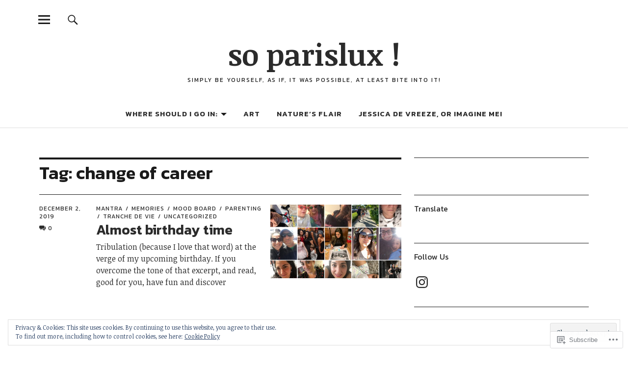

--- FILE ---
content_type: text/css;charset=utf-8
request_url: https://soparislux.com/_static/??-eJxtjcEKwjAQRH/IOlQr9SJ+ipRlqZtkN6GbUPx7FT0I9jLMwLwZrKWjbJWtot5Z2VEWVmkKkzg1eH0k3pP7Dj9VbV1JbRZzBK5lovjN0JwNNzHCzMaLvAjftn+jm//B4UkofvTNXPXSj6fj4TyM/RCe801H8A==&cssminify=yes
body_size: 38395
content:






html,
body,
div,
span,
applet,
object,
iframe,
h1,
h2,
h3,
h4,
h5,
h6,
p,
blockquote,
pre,
a,
abbr,
acronym,
address,
big,
cite,
code,
del,
dfn,
em,
img,
ins,
kbd,
q,
s,
samp,
small,
strike,
strong,
sub,
sup,
tt,
var,
b,
u,
i,
center,
dl,
dt,
dd,
ol,
ul,
li,
fieldset,
form,
label,
legend,
table,
caption,
tbody,
tfoot,
thead,
tr,
th,
td,
article,
aside,
canvas,
details,
embed,
figure,
figcaption,
footer,
header,
hgroup,
menu,
nav,
output,
ruby,
section,
summary,
time,
mark,
audio,
video {
	margin: 0;
	padding: 0;
	border: 0;
	font-size: 100%;
	vertical-align: baseline;
}

article,
aside,
details,
figcaption,
figure,
footer,
header,
hgroup,
nav,
section {
	display: block;
}

audio,
canvas,
video {
	display: inline-block;
	*display: inline;
	*zoom: 1;
}

audio:not([controls]) {
	display: none;
}

[hidden] {
	display: none;
}

html {
	font-size: 100%;
	
	scroll-behavior: smooth;
}

body {
	margin: 0;
}

figure {
	margin: 0;
}

figcaption {
	text-align: center;
}

img {
	border: 0;
	-ms-interpolation-mode: bicubic;
}

a:hover,
a:active,
a:focus {
	outline: none;
}

input {
	-webkit-border-radius: 0;
	border-radius: 0;
}

::-webkit-input-placeholder {
	color: #999;
}

:-moz-placeholder {
	color: #999;
}

::-moz-placeholder {
	color: #999;
}

:-ms-input-placeholder {
	color: #999;
}

*,
*:before,
*:after {
	-webkit-box-sizing: border-box;
	-moz-box-sizing: border-box;
	box-sizing: border-box;
}

::selection {
	background: #d7f4f9;
}

::-moz-selection {
	background: #d7f4f9;
}


.clearfix:after,
#main-wrap .sharedaddy:after {
	clear: both;
	content: ' ';
	display: block;
	font-size: 0;
	line-height: 0;
	visibility: hidden;
	width: 0;
	height: 0;
}

.cf:before,
.cf:after {
	content: " ";
	
	display: table;
	
}

.cf:after {
	clear: both;
}



body {
	display: block;
	font-family: 'Kanit', sans-serif;
	color: #1a1a1a;
	background: #ffffff;
	font-size: 1rem;
	line-height: 1.35;
	-webkit-font-smoothing: antialiased;
	-moz-osx-font-smoothing: grayscale;
}

html.overlay-show,
body.overlay-show {
	overflow: hidden;
}

body.blog.slider-on.slider-fullscreen,
body.blog.headerimg-on.header-fullscreen {
	padding-top: 0;
}

#site-branding,
.blog-wrap,
.singlepost-wrap,
.recommended-posts-wrap,
#colophon,
.featured-slider .entry-header,
.featured-slider .entry-meta,
.mobile-search,
#overlay-nav ul li a,
#overlay-nav ul ul li a,
.inner-offcanvas-wrap .jetpack-social-navigation,
#sidebar-offcanvas .widget,
.front-section,
.slider-on.slider-boxed .featured-content {
	padding-left: 5.3125%;
	
	padding-right: 5.3125%;
	
}

#offcanvas-widgets-open,
.headerimg-on.header-boxed .header-image,
#sidebar-offcanvas .widget-area .widget_blog_subscription {
	margin-left: 5.3125%;
	
	margin-right: 5.3125%;
	
}

.featured-content,
#front-section-four .type-post {
	width: 100%;
	overflow: hidden;
}

.front-section:first-of-type,
.page .content-wrap,
.search-no-results .content-wrap,
.search-results .blog-wrap,
.archive .blog-wrap,
.error404 .content-wrap {
	padding-top: 35px;
}

.home .blog-wrap {
	padding-bottom: 35px;
}

.slider-on .front-section:first-of-type,
.headerimg-on .front-section:first-of-type {
	padding-top: 0;
}


h1.site-title,
p.site-title,
.entry-summary,
.widget,
.title-footer,
.entry-header .intro p,
.entry-content,
.entry-content p,
.entry-content table,
.entry-content dl,
.entry-content ul,
.entry-content ol,
.section-about-column-one p,
p.text-big,
p.text-small {
	font-family: 'Noticia Text', serif;
}

#secondary h2.widget-title,
#sidebar-offcanvas h2.widget-title,
#sidebar-page h2.widget-title,
.entry-content blockquote p,
.entry-content p span.uppercase,
.section-about-column-two .jetpack-social-navigation ul li a,
.section-about-column-one p cite,
.widget_blog_subscription input[type="text"],
.widget_blog_subscription #subscribe-submit input[type="submit"],
.contact-form input[type="submit"],
input,
textarea,
.site-content div.wpcf7 input,
.site-content div.wpcf7 textarea,
.site-content div.wpcf7 p,
a.standard-btn,
div.sharedaddy h3.sd-title,
.entry-content h1,
.entry-content h2,
.entry-content h3,
.entry-content h4,
.entry-content h5,
.entry-content h6,
#colophon .widget,
.wp-block-quote cite,
.wp-block-pullquote cite,
figcaption {
	font-family: 'Kanit', sans-serif;
}


h1.site-title,
p.site-title {
	font-size: 1.5rem;
}

.single-post .entry-header h1.entry-title,
.blog-wrap h3.blog-title,
.archive-header h1.archive-title,
.featured-slider .entry-header h2.entry-title,
#front-section-four .entry-header h2.entry-title,
.blog #primary .hentry.has-post-thumbnail:nth-child(4n+1) .entry-header h2.entry-title,
.front-section-title,
.social-front-title,
.section-one-column-one .entry-header h2.entry-title,
.section-three-column-one .entry-header h2.entry-title,
p.text-big,
#secondary .widget_blog_subscription p,
#sidebar-offcanvas .widget_blog_subscription p,
#front-section-three h3.front-section-title,
.recommended-posts-wrap #jp-relatedposts h3.jp-relatedposts-headline,
.single-post .entry-content .intro p {
	font-size: 1.25rem;
	font-weight: 600;
}

.single-post .entry-content blockquote p,
.page .entry-content blockquote p,
.entry-content blockquote,
.section-about-column-one p,
.entry-content p.pull-left,
.entry-content p.pull-right {
	font-size: 1.125rem;
}

.entry-content p,
#secondary h2.widget-title,
#sidebar-page h2.widget-title,
#comments .comment-author,
.entry-header h2.entry-title,
.entry-header .intro p,
.page .entry-content blockquote cite,
.single-post .entry-content blockquote cite,
.site-content div.wpcf7 input,
.site-content div.wpcf7 textarea,
.site-content div.wpcf7 p,
.calendar_wrap table {
	font-size: 1rem;
}

.footer-widgetarea h3.footer-widget-title,
#overlay-nav ul li a,
#desktop-navigation ul li a,
.comments-toggle,
.authorbox h3.author-title,
#comments h2.comments-title,
#comments #respond h3#reply-title,
.section-about-column-two .jetpack-social-navigation ul li a,
.section-about-column-one p cite,
.footer-feature-btn,
.widget_blog_subscription h2.widget-title,
.page a.post-edit-link,
.site-content p.nocomments,
.site-content div.wpcf7 p input.wpcf7-submit {
	font-size: 0.9375rem;
}

.entry-summary,
.footer-widgetarea ul li,
#colophon .textwidget,
#overlay-nav ul ul li a,
.widget_rss ul li .rssSummary,
.widget_rss ul li cite,
.contact-form label span,
#site-info {
	font-size: 0.875rem;
}

.front-section a.all-posts-link,
.single-post .entry-tags,
div.sharedaddy h3.sd-title {
	font-size: 0.75rem;
}

.entry-meta,
.entry-cats {
	font-size: 0.6875rem;
}

.entry-meta,
.entry-cats,
#overlay-nav ul li a,
#desktop-navigation ul li a,
.site-content p.nocomments,
.page-links {
	text-transform: uppercase;
	letter-spacing: 1px;
}

.entry-header h2.entry-title {
	font-weight: 600;
}


.entry-content a,
.comment-text a,
.author-bio a,
.textwidget a {
	text-decoration: underline;
}

.page-links a {
	text-decoration: none;
}

.single-post .entry-header .intro p,
.entry-meta,
.entry-cats,
.entry-summary,
.front-section-title,
.social-front-title,
#secondary .widget_blog_subscription p,
#sidebar-offcanvas .widget_blog_subscription p,
.section-about-column-one p {
	color: #2b2b2b;
}

a,
.entry-header h2.entry-title,
.entry-header h2.entry-title a,
#secondary h2.widget-title,
#sidebar-page h2.widget-title,
.entry-meta a,
.entry-cats a {
	color: #2b2b2b;
	text-decoration: none;
}

.entry-content a,
.comment-text a,
#desktop-navigation ul li a:hover,
.featured-slider button.slick-arrow:hover::after,
.front-section a.all-posts-link:hover,
#overlay-close:hover,
.widget-area .widget ul li a:hover,
#sidebar-offcanvas .widget a:hover,
.textwidget a:hover,
#overlay-nav a:hover,
.author-links a:hover,
.single-post .post-navigation a:hover,
.single-attachment .post-navigation a:hover,
.author-bio a,
.single-post .hentry .entry-meta a:hover,
.entry-header a:hover,
.entry-header h2.entry-title a:hover,
.blog .entry-meta a:hover,
a.more-link:hover,
.pagination .nav-links a:hover {
	color: #51a8dd;
}

#desktop-navigation ul li.menu-item-has-children a:hover::after {
	border-top-color: #51a8dd;
}

.single-post .post-navigation a:hover,
.single-attachment .post-navigation a:hover {
	border-bottom: 2px solid #51a8dd;
}

.featured-slider .entry-cats a,
.section-one-column-one .entry-cats a,
.section-three-column-one .entry-cats a,
#front-section-four .entry-cats a,
.single-post .entry-cats a,
.blog #primary .hentry.has-post-thumbnail:nth-child(4n+1) .entry-cats a,
#desktop-navigation .sub-menu li a:hover,
#desktop-navigation .children li a:hover,
#secondary .widget_blog_subscription input[type="submit"],
.footer-widgetarea .widget_blog_subscription input[type="submit"],
#sidebar-offcanvas .widget_blog_subscription input[type="submit"] {
	background: #51a8dd;
}

.entry-content a:hover,
.comment-text a:hover,
.author-bio a:hover {
	color: #0c6ca6;
}

.blog #primary .hentry.has-post-thumbnail:nth-child(4n+1) .entry-cats a:hover,
.featured-slider .entry-cats a:hover,
.section-one-column-one .entry-cats a:hover,
.section-three-column-one .entry-cats a:hover,
#front-section-four .entry-cats a:hover,
.single-post .entry-cats a:hover,
.footer-feature-btn:hover,
#secondary .widget_blog_subscription input[type="submit"]:hover,
.footer-widgetarea .widget_blog_subscription input[type="submit"]:hover,
#sidebar-offcanvas .widget_blog_subscription input[type="submit"]:hover,
.footer-widgetarea .widget_search input[type="submit"]:hover,
input[type="submit"]:hover,
input#submit:hover,
#primary #infinite-handle span:hover,
#front-section-three a.all-posts-link:hover,
.desktop-search input[type="submit"]:hover,
.wp-block-search .wp-block-search__button:hover,
#offcanvas-widgets-open:hover,
.offcanvas-widgets-show #offcanvas-widgets-open,
.contact-submit button:hover,
button:hover {
	background: #0c6ca6;
}

input[type="submit"]:hover,
input#submit:hover,
#primary #infinite-handle span:hover,
#front-section-three a.all-posts-link:hover,
.desktop-search input[type="submit"]:hover,
.widget_search input[type="submit"]:hover,
.post-password-form input[type="submit"]:hover .footer-feature-btn:hover,
#offcanvas-widgets-open:hover,
.offcanvas-widgets-show #offcanvas-widgets-open,
#secondary .widget_blog_subscription input[type="submit"],
.footer-widgetarea .widget_blog_subscription input[type="submit"],
#sidebar-offcanvas .widget_blog_subscription input[type="submit"],
.post-password-form input[type="submit"]:hover,
.wp-block-search .wp-block-search__button:hover,
.contact-submit button:hover,
button:hover {
	border: none;
	color: #fff;
}

#comments .comment-reply a,
#respond a#cancel-comment-reply-link,
#comments #respond p.comment-notes a,
#comments #respond p.logged-in-as a,
#nav-comments a,
#comments .comment-meta,
#comments .comment-meta a,
.single-post .entry-tags a,
p.wp-caption-text,
.contact-form label span,
.gallery .gallery-item .gallery-caption,
.pagination .nav-links .current {
	color: #999;
}

#colophon #site-info,
#colophon #site-info a,
#colophon .jetpack-social-navigation a,
#colophon .widget,
#colophon .widget a {
	color: rgba(255, 255, 255, 0.5);
}

#colophon .widget a:hover,
#colophon #site-info a:hover,
#colophon .widget h3,
#colophon .jetpack-social-navigation a:hover {
	color: rgba(255, 255, 255, 1);
}

a.more-link:before {
	content: "… ";
}

a.more-link:hover::before {
	color: #2b2b2b;
	cursor: default;
}


#colophon a,
.blog #primary .hentry.has-post-thumbnail:nth-child(4n+1) .entry-header h2.entry-title a,
.blog #primary .hentry.has-post-thumbnail:nth-child(4n+1) .entry-meta,
.blog #primary .hentry.has-post-thumbnail:nth-child(4n+1) .entry-meta a,
.blog #primary .hentry.has-post-thumbnail:nth-child(4n+1) .entry-cats a,
.featured-slider .entry-header h2.entry-title a,
.featured-slider .entry-meta,
.featured-slider .entry-meta a,
.featured-slider .entry-cats a,
.section-one-column-one .entry-cats a,
.section-three-column-one .entry-cats a,
#front-section-four .entry-cats a,
#front-section-four .entry-header h2.entry-title a,
#front-section-four .entry-meta,
#front-section-four .entry-meta a,
.single-post .entry-cats a,
.has-thumb.big-thumb .entry-header h1.entry-title,
.has-thumb.big-thumb .entry-header .intro p,
#primary #infinite-handle span:hover button,
.blog .featured-slider .entry-meta a:hover {
	color: #fff;
}

.blog.headerfont-light h1.site-title a,
.blog.headerfont-light #overlay-open,
.blog.headerfont-light #site-branding .site-title a,
.blog.headerfont-light #overlay-open,
.blog.headerfont-light p.site-description,
.blog.headerfont-light #desktop-navigation ul li a,
.blog.headerfont-light #site-branding .jetpack-social-navigation ul li a,
.blog.headerfont-light .search-open:before {
	color: #fff;
}

.blog.headerfont-light #desktop-navigation ul li.menu-item-has-children a:after {
	border-top-color: #fff;
}

.featured-slider .entry-header h2.entry-title a {
	color: #fff;
}


h1,
h2,
h3,
h4,
h5,
h6 {
	font-weight: normal;
	-webkit-hyphens: auto;
	-moz-hyphens: auto;
	-ms-hyphens: auto;
	hyphens: auto;
}

.entry-content h1 {
	font-size: 1.25rem;
	padding: 6px 0 9px;
	line-height: 1.2;
}

.entry-content h2 {
	font-size: 1.125rem;
	padding: 6px 0 9px;
	line-height: 1.2;
}

.entry-content h3 {
	font-size: 1.125rem;
	padding: 5px 0 8px;
	line-height: 1.3;
}

.entry-content h4 {
	font-size: 1rem;
	padding: 5px 0 8px;
	line-height: 1.3;
}

.entry-content h5 {
	font-size: 0.9375rem;
	padding: 3px 0;
	line-height: 1.3;
}

.entry-content h6 {
	font-size: 1rem;
	padding: 3px 0;
	line-height: 1.3;
}

#overlay-nav ul li a,
#desktop-navigation ul li a,
.authorbox h3.author-title,
#comments h2.comments-title,
.page-links {
	font-weight: 600;
}

h1.site-title,
p.site-title {
	font-weight: bold;
}

p.site-title {
	margin: 0;
}

.footer-widgetarea h3.footer-widget-title {
	font-weight: normal;
	text-transform: uppercase;
	letter-spacing: 1px;
}


p {
	margin-bottom: 30px;
}

.entry-content p:last-child,
.team-text p:last-child {
	margin-bottom: 0;
}

ul,
ol {
	margin: 0 0 30px 0;
	padding-left: 40px;
	list-style-position: inside;
}

ul ul,
ol ol {
	margin: 0;
}

ol ol {
	list-style: lower-alpha;
}

.comment-text ul,
.comment-text ol {
	margin: 0 0 15px;
	padding-left: 20px;
}

ul {
	list-style: disc;
}

ul ul {
	list-style: circle;
}

.entry-content ul li,
.comment-text li {
	position: relative;
	padding: 0 0 0 24px;
}

ol {
	list-style: decimal;
}

li>ul,
li>ol {
	margin-bottom: 0;
	margin-left: 0;
}

.entry-content ul {
	padding-left: 50px;
}

.entry-content ol {
	padding-left: 70px;
}

.entry-content ol li {
	padding-left: 0;
}

.entry-content ul li,
.entry-content ol li,
#comments ul li,
#comments ol li {
	list-style-position: outside;
}

.entry-content ul ul,
.entry-content ol ol,
#comments ul ul,
#comments ol ol {
	padding-left: 50px;
}

b,
strong {
	font-weight: bold;
}

dfn,
em,
i {
	font-style: italic;
}

s,
strike,
del {
	text-decoration: line-through;
}

address {
	margin: 0 0 30px;
}

pre {
	max-width: 100%;
	word-wrap: break-word;
	margin-bottom: 30px;
	padding: 15px;
	overflow: auto;
	background: #f4f4f4;
	color: #444;
}

code,
kbd,
tt,
var,
pre {
	font-family: Courier, Monaco, monospace;
	font-size: 0.9375rem;
}

abbr,
acronym {
	border-bottom: 1px dotted #2b2b2b;
	cursor: help;
}

mark,
ins {
	background: #d2f1ff;
	text-decoration: none;
}

sup,
sub {
	position: relative;
	vertical-align: baseline;
	height: 0;
	font-size: 75%;
	line-height: 0;
}

sup {
	bottom: 1ex;
}

sub {
	top: .5ex;
}

small {
	font-size: 75%;
}

big {
	font-size: 125%;
}

figure {
	margin: 0;
}

img {
	max-width: 100%;
	
	height: auto;
	
}

dt {
	padding-bottom: 4px;
	font-weight: bold;
}

dd {
	margin: 0 0 30px;
}

dl dt {
	font-weight: bold;
}

dl dd {
	margin: 0 0 30px;
}

.wp-smiley {
	border: 0;
	margin-bottom: 0;
	margin-top: 0;
	padding: 0;
}

.justify {
	text-align: justify;
}

.single-post .entry-content blockquote p,
.page .entry-content blockquote p,
.single-post #comments blockquote p {
	position: relative;
	line-height: 1.2;
}

.single-post .entry-content blockquote,
.page .entry-content blockquote {
	border-top: 4px solid #2b2b2b;
	border-bottom: 1px solid #2b2b2b;
	padding: 20px 0;
	margin-bottom: 30px;
}

.page .entry-content blockquote cite,
.single-post .entry-content blockquote cite,
#comments blockquote cite {
	display: block;
	padding-top: 10px;
	font-style: normal;
}

.single-post .entry-content p.pull-left,
.single-post .entry-content p.pull-right {
	margin-bottom: 15px;
	line-height: 1.4;
}

span.dropcap {
	float: left;
	padding: 3px 4px 0 0;
	font-size: 4rem;
	font-weight: 600;
	line-height: 0.78;
}

.uppercase {
	text-transform: uppercase;
	letter-spacing: 1px;
}

.wide-content {
	margin-bottom: 30px;
}


table {
	width: 100%;
	margin: 0 0 40px;
	border-collapse: collapse;
	border-spacing: 0;
	border-bottom: 1px solid #ddd;
	line-height: 2;
	font-size: 1.125rem;
}

table td {
	border-top: 1px solid #ddd;
}

table caption {
	margin: 40px 0;
}

table th {
	border-top: 1px solid #ddd;
	padding: 10px 10px 10px 0;
}

.wp-block-calendar tbody td,
.wp-block-calendar th {
	padding: 4px;
	border: 1px solid #ddd;
}


.alignleft,
.alignright {
	display: block;
}

.wp-block-social-links {
	display: flex;
}

.alignleft {
	margin-right: 35px;
	float: left;
}

.alignright {
	margin-left: 35px;
	float: right;
}

.aligncenter {
	display: block;
	margin-left: auto;
	margin-right: auto;
	clear: both;
	text-align: center;
}

img.alignleft,
img.alignright {
	margin-top: 8px;
	margin-bottom: 25px;
}


input,
textarea {
	padding: 12px 15px;
	background: #fff;
	border: 1px solid #ccc;
	line-height: normal;
	outline: none;
	color: #2b2b2b;
}

input[type="text"],
input[type="search"] {
	-webkit-appearance: textfield;
}

textarea:focus,
textarea:active,
input:focus,
input:active {
	border: 1px solid #2b2b2b;
}

button::-moz-focus-inner,
input::-moz-focus-inner {
	border: 0;
	padding: 0;
}

button,
input,
optgroup,
select,
textarea {
	color: inherit;
	font: inherit;
	margin: 0;
}

button {
	overflow: visible;
}

button,
select {
	text-transform: none;
}

button,
html input[type="button"],
input[type="reset"],
input[type="submit"] {
	-webkit-appearance: button;
	cursor: pointer;
}

button[disabled],
html input[disabled] {
	cursor: default;
}

button,
input[type="button"],
input[type="submit"],
input#submit,
.wp-block-search .wp-block-search__button,
.wp-block-jetpack-subscriptions .wp-block-jetpack-subscriptions__button {
	padding: 10px 30px;
	background: #0c6ca6;
	color: #fff;
	border: 0;
	line-height: normal;
	cursor: pointer;
	outline: none;
	-webkit-appearance: none;
	font-family: 'Kanit', sans-serif;
	font-size: 16px;
	line-height: 1.8;
}

#respond .form-submit input#comment-submit {
	text-transform: none;
	letter-spacing: 0;
}

.post-password-form input[type="password"] {
	padding: 9px 15px;
}

.widget_search .searchform {
	width: 100%;
	max-width: 500px;
	display: block;
	overflow: hidden;
}

.widget_search input.search-field {
	margin-right: 4px;
	padding: 12px 2%;
	font-family: 'Kanit', sans-serif;
	float: left;
	width: 58%;
}

.footer-widgetarea .widget_search input.search-field {
	width: 100%;
	margin-bottom: 8px;
	margin-right: 0;
	float: none;
	padding: 12px 4%;
	color: #2b2b2b;
}

.error404 input.search-field {
	padding: 12px 2%;
}

.error404 input[type="submit"] {
	padding: 11px 30px;
	font-weight: 600;
}

.widget_search input[type="submit"],
.post-password-form input[type="submit"] {
	padding: 11px 30px;
	line-height: 1.65;
	border: 1px solid #1a1a1a;
}

.widget_search input[type="submit"] {
	width: 40%;
	padding: 11px 0;
	float: right;
}

.footer-widgetarea .widget_search input[type="submit"] {
	width: 100%;
	float: none;
	border: none;
	background: #51a8dd;
	color: #fff;
}

.post-password-form {
	padding-bottom: 30px;
}

.post-password-form label {
	display: block;
	margin-bottom: 15px;
}

input[type="password"] {
	width: 100%;
	margin-top: 6px;
}


img.wp-post-image {
	padding: 0;
}

img.img-border {
	border: 5px solid #e2e2e2;
}

img.img-border-thin {
	background: #fff;
	padding: 5px;
	border: 1px solid #ededee;
}

.widget img {
	max-width: 100%;
	height: auto;
}

.wp-caption.alignnone {
	margin: 0;
}

.wp-caption {
	max-width: 100%;
}

img#wpstats {
	display: none;
}

.entry-content p.wp-caption-text,
.type-attachment .entry-content .entry-caption p,
.gallery .gallery-item .gallery-caption,
.wp-caption-text {
	margin: 0;
	padding: 8px 2px 30px;
	font-size: 0.875rem;
}

.entry-content .alignleft p.wp-caption-text {
	text-align: left;
}

.entry-content .alignright p.wp-caption-text {
	text-align: right;
	margin-right: 6px;
}

embed,
iframe,
object,
video {
	max-width: 100%;
}

.entry-content .twitter-tweet-rendered {
	max-width: 100% !important;
	
}


.gallery,
.tiled-gallery {
	margin-left: auto;
	margin-right: auto;
	padding-top: 10px;
}

.single-post .tiled-gallery {
	margin-bottom: 30px;
}

.gallery .gallery-item {
	float: left;
	margin-top: 0;
	width: 33.3%;
}

.gallery .gallery-item a {
	border-bottom: none;
}

.gallery-columns-2 .gallery-item {
	width: 50%;
}

.gallery-columns-2 .gallery-item:nth-of-type(odd),
.gallery-columns-3 .gallery-item:nth-of-type(3n+1) {
	padding-right: 1.4%;
}

.gallery-columns-2 .gallery-item:nth-of-type(even),
.gallery-columns-3 .gallery-item:nth-of-type(3n+3) {
	padding-left: 1.4%;
}

.gallery-columns-3 .gallery-item:nth-of-type(3n+2) {
	padding-left: 0.7%;
	padding-right: 0.7%;
}

.gallery-columns-4 .gallery-item {
	width: 25%;
}

.gallery-columns-5 .gallery-item {
	width: 20%;
}

.gallery-columns-6 .gallery-item {
	width: 16.6%;
}

.gallery-columns-7 .gallery-item {
	width: 14%;
}

.gallery-columns-8 .gallery-item {
	width: 12.5%;
}

.gallery-columns-9 .gallery-item {
	width: 11%;
}

.gallery-columns-2 .attachment-medium {
	max-width: 92%;
	height: auto;
}

.gallery-columns-4 .attachment-thumbnail,
.gallery-columns-5 .attachment-thumbnail,
.gallery-columns-6 .attachment-thumbnail {
	max-width: 93%;
	height: auto;
}

.gallery-columns-7 .attachment-thumbnail,
.gallery-columns-8 .attachment-thumbnail,
.gallery-columns-9 .attachment-thumbnail {
	max-width: 94%;
	height: auto;
}

.gallery dl,
.gallery dt {
	margin: 0;
}

.gallery br+br {
	display: none;
}

.gallery .gallery-item img {
	width: 100%;
	height: auto;
}

.single .gallery .gallery-item .gallery-caption {
	display: block;
}


.blog #primary .hentry.has-post-thumbnail:nth-child(4n+1) .entry-thumbnail a:after,
.featured-slider .entry-thumbnail a:after,
.single-post.has-thumb.big-thumb .entry-thumbnail a:after,
.header-image:after {
	position: absolute;
	display: block;
	top: 0;
	left: 0;
	right: 0;
	bottom: 0;
	content: "";
}

.blog #primary .hentry.has-post-thumbnail:nth-child(4n+1) .entry-thumbnail a:after,
.featured-slider .entry-thumbnail a:after,
#front-section-four .entry-thumbnail a:after,
.single-post.has-thumb.big-thumb .entry-thumbnail a:after,
.header-image:after {
	background-color: #000000;
	opacity: 0;
}

#front-section-four .meta-main-wrap,
.featured-slider .meta-main-wrap,
.blog #primary .hentry.has-post-thumbnail:nth-child(4n+1) .meta-main-wrap {
	position: absolute;
	left: 0;
	right: 0;
	bottom: 0;
}

.has-thumb.big-thumb .title-wrap {
	position: absolute;
}

#front-section-four .meta-main-wrap,
.featured-slider .meta-main-wrap,
.blog #primary .hentry.has-post-thumbnail:nth-child(4n+1) .meta-main-wrap,
.has-thumb.big-thumb .title-wrap {
	background: -moz-linear-gradient(top, rgba(0, 0, 0, 0) 0%, rgba(0, 0, 0, 0.7) 100%);
	background: -webkit-linear-gradient(top, rgba(0, 0, 0, 0) 0%, rgba(0, 0, 0, 0.7) 100%);
	background: linear-gradient(to bottom, rgba(0, 0, 0, 0) 0%, rgba(0, 0, 0, 0.7) 100%);
	filter: progid:DXImageTransform.Microsoft.gradient(startColorstr='#00000000', endColorstr='#a6000000', GradientType=0);
}




#desktop-navigation,
#site-branding .jetpack-social-navigation,
.search-open,
.desktop-search,
.sticky-header {
	display: none;
}

#site-branding {
	position: relative;
	display: block;
	padding-top: 9px;
	padding-bottom: 9px;
	border-bottom: 1px solid #ddd;
	background: #fff;
	z-index: 4;
}

.blog.slider-on.slider-fullscreen #site-branding,
.blog.headerimg-on.header-fullscreen #site-branding {
	position: absolute;
	left: 0;
	right: 0;
}

.admin-bar .inner-offcanvas-wrap {
	top: 46px;
}

.admin-bar.header-stick #site-branding {
	top: 0;
}

a.site-logo {
	display: none;
	line-height: 0;
}

.home a.site-logo {
	display: inline-block;
}

p.site-description {
	display: none;
}

.header-image {
	display: block;
	position: relative;
}

.custom-logo-wrap {
	margin-left: auto;
	margin-right: auto;
	text-align: left;
	display: block;
}

.custom-logo-wrap a.custom-logo-link img {
	max-width: 100px;
	max-height: 45px;
}


#overlay-nav {
	display: block;
}

#overlay-nav ul {
	list-style: none;
	margin: 0;
	padding: 0;
}

#overlay-nav ul li {
	display: block;
	margin: 0;
	padding: 0;
	border-bottom: 1px solid #ddd;
}

#overlay-nav ul ul li {
	margin: 0;
	padding: 5px 0;
	border-bottom: none;
}

#overlay-nav ul li a {
	display: block;
	padding-top: 15px;
	padding-bottom: 15px;
}

#overlay-nav ul ul.sub-menu,
#overlay-nav ul ul.children {
	display: none;
	overflow: hidden;
	margin: 0;
	padding: 0 0 10px;
}

#overlay-nav ul ul ul.sub-menu,
#overlay-nav ul ul ul.children {
	margin: 0;
	border-top: none;
}

#overlay-nav ul ul li a {
	border-bottom: none;
	padding-top: 0;
	padding-bottom: 0;
	font-weight: normal;
	line-height: 1.5;
	text-transform: none;
	letter-spacing: 0;
}


.dropdown-toggle {
	border: none;
	outline: none;
}

#secondary .dropdown-toggle,
#sidebar-offcanvas .widget-area .dropdown-toggle,
#colophon .dropdown-toggle {
	display: none;
}

.menu-item-has-children,
.page_item_has_children {
	position: relative;
}

.dropdown-toggle {
	position: absolute;
	top: 0;
	right: 5.3125%;
	width: 50px;
	height: 50px;
	background: transparent;
}

.dropdown-toggle:hover {
	background: transparent;
}

.dropdown-toggle:after {
	vertical-align: top;
	position: absolute;
	content: '\f431';
	font: normal 24px/1 'Genericons';
	top: 0;
	right: 0;
	width: 50px;
	height: 50px;
	padding: 13px 0 0 0;
	text-align: right;
	color: #2b2b2b;
}

.dropdown-toggle.toggle-on:after {
	content: "\f432";
}

.sub-menu .menu-item-has-children .dropdown-toggle,
.children .page_item_has_childrenn .dropdown-toggle:after {
	width: 30px;
	height: 30px;
}

.sub-menu .menu-item-has-children .dropdown-toggle:after,
.children .page_item_has_children .dropdown-toggle:after {
	padding: 4px 0 0 0;
}

.screen-reader-text {
	position: absolute;
	left: -1000em;
}

#overlay-nav ul.sub-menu.toggled-on,
#overlay-nav ul.children.toggled-on {
	display: block !important;
}


.inner-offcanvas-wrap .jetpack-social-navigation {
	border-bottom: 1px solid #ddd;
}

.inner-offcanvas-wrap .jetpack-social-navigation li {
	padding: 10px 0;
}

.inner-offcanvas-wrap .jetpack-social-navigation ul {
	margin: 0;
}




.overlay-btn {
	border: none;
	outline: none;
}

.overlay-btn {
	display: block;
	margin: 0;
	padding: 0;
	z-index: 9999;
	text-align: right;
	background: transparent !important;
	color: #1a1a1a !important;
	line-height: 1;
	opacity: 1;
}


#overlay-open,
#overlay-close {
	position: absolute;
	top: 5px;
	right: 5.3125%;
	width: 40px;
	height: 40px;
}

#overlay-open {
	z-index: 100;
}

#overlay-close {
	z-index: 1000;
}

.overlay-btn span {
	display: none;
}

.overlay-btn:before {
	font: normal 24px/1 'Genericons';
	display: block;
}

#overlay-open:before,
#overlay-open-sticky:before {
	content: '\f419';
}

#overlay-close:before {
	content: '\f406';
}

.close-btn-wrap {
	height: 51px;
	border-bottom: 1px solid #ddd;
	background: #fff;
}


.menu-item-has-children,
.page_item_has_children {
	position: relative;
}

.screen-reader-text {
	position: absolute;
	left: -1000em;
}


.inner-offcanvas-wrap {
	width: 100%;
	display: block;
	position: fixed;
	left: -100%;
	top: 0;
	height: 100%;
	overflow: auto;
	z-index: 1000;
	background: #fff;
	-webkit-transition: left, .35s, ease-in-out;
	-moz-transition: left, .35s, ease-in-out;
	-o-transition: left, .35s, ease-in-out;
	transition: left, .35s, ease-in-out;
}

.overlay-show .inner-offcanvas-wrap {
	left: 0;
}

#offcanvas-widgets-open {
	margin-top: 20px;
	margin-bottom: 20px;
	outline: none;
	width: 89.375%;
	background: transparent;
	color:#2b2b2b;
	display: block;
	padding: 14px 0;
	border: 2px solid #2b2b2b;
	font-size: 0.9375rem;
	font-weight: 600;
	text-transform: uppercase;
	letter-spacing: 3px;
	text-align: center;
}

.sidebar-offcanvas {
	padding: 0 0 30px;
}

.mobilewidgets-show .sidebar-offcanvas {
	display: block;
}


.mobile-search {
	padding-top: 20px;
	padding-bottom: 20px;
	background: #f5f5f6;
	border-bottom: 1px solid #ddd;
}

.mobile-search .search-form .search-field {
	width: 100%;
	line-height: 1.4;
}

.mobile-search .search-submit {
	display: none;
}



.featured-content {
	padding-bottom: 35px;
}

.header-image {
	display: block;
	line-height: 0;
	margin-bottom: 35px;
}

.header-image img {
	width: 100%;
}

.slider-on.slider-boxed .featured-content {
	padding-top: 20px;
}

.headerimg-on.slider-on.slider-boxed .featured-content {
	padding-top: 0;
}

.headerimg-on.header-boxed .header-image {
	margin-top: 20px;
}

.slider-on.slider-boxed .featured-slider .entry-header,
.slider-on.slider-boxed .featured-slider .entry-meta {
	padding-left: 17px;
	padding-right: 17px;
}

.featured-slider {
	visibility: hidden;
	overflow: hidden;
	position: relative;
	padding-bottom: 35px;
}

.slick-initialized {
	visibility: visible !important;
}

.featured-slider .entry-thumbnail,
.single-post.has-thumb.big-thumb .entry-thumbnail {
	overflow: hidden;
	padding-bottom: 50%;
}

.slider-fullscreen .featured-slider .entry-thumbnail {
	padding-bottom: 60%;
}

.featured-slider .entry-thumbnail img {
	position: absolute;
	width: 150%;
	max-width: 150%;
	left: -25%;
}

.slick-slide {
	position: relative;
	background: #ddd;
	left: 0;
	right: 0;
	bottom: 0;
	z-index: 2;
}

.featured-slider .meta-main-wrap {
	padding-bottom: 17px;
}

.featured-slider .entry-author {
	display: none;
}

.featured-slider .entry-edit {
	margin-left: 20px;
}

.featured-slider button.slick-next,
.featured-slider button.slick-prev {
	position: absolute;
	bottom: 0;
	width: 50%;
	height: 35px;
	background: transparent;
	outline: 0;
	border-top: none;
	border-left: none;
	border-bottom: 1px solid #ddd;
	text-indent: -99999px;
}

.featured-slider button.slick-prev {
	left: 0;
	border-right: 1px solid #ddd;
}

.featured-slider button.slick-next {
	right: 0;
	border-right: none;
}

.slider-on.slider-boxed .featured-slider button.slick-prev {
	border-left: 1px solid #ddd;
}

.slider-on.slider-boxed .featured-slider button.slick-next {
	border-right: 1px solid #ddd;
}

.featured-slider button.slick-prev:after,
.featured-slider button.slick-next:after {
	position: absolute;
	display: block;
	font: normal 24px/1 'Genericons';
	text-indent: 0;
	content: '\f431';
	color: #2b2b2b;
}

.featured-slider button.slick-prev:after {
	left: 47%;
	bottom: 3px;
	transform: rotate(90deg);
}

.featured-slider button.slick-next:after {
	right: 47%;
	bottom: 4px;
	transform: rotate(-90deg);
}


.slider-on.slider-fullscreen .featured-content,
.headerimg-on.header-fullscreen .featured-content {
	padding-top: 0;
}

.blog.slider-on.slider-fullscreen #site-branding,
.blog.headerimg-on.header-fullscreen #site-branding {
	background: none;
	border-bottom: none;
}




.front-section {
	margin: 0 auto;
	padding-bottom: 70px;
}

.front-section-title,
.social-front-title {
	position: relative;
	display: block;
	padding: 3px 140px 20px 0;
	border-top: 4px solid #1a1a1a;
}

.section-about-column-one .front-section-title,
.social-front-title {
	padding-right: 0;
}

.front-section a.all-posts-link {
	position: absolute;
	top: 11px;
	right: -2px;
	display: block;
	text-transform: uppercase;
	letter-spacing: 3px;
	font-weight: 600;
}

.front-section a.all-posts-link:after {
	content: '\2192';
	text-align: right;
	padding-left: 3px;
}

.front-section .type-post {
	position: relative;
	display: block;
	margin: 0;
	padding: 20px 0 35px;
	border-top: 1px solid #1a1a1a;
}


.section-one-column-one .entry-author,
.section-two-column-one .entry-author,
.section-three-column-one .entry-author {
	font-weight: 600;
}

.section-one-column-one .entry-date:before,
.section-two-column-one .entry-date:before,
.section-three-column-one .entry-date:before {
	content: ' / ';
	padding: 0 2px;
}

.section-one-column-one .entry-comments,
.section-one-column-one .entry-edit,
.section-two-column-one .entry-comments,
.section-two-column-one .entry-edit,
.section-three-column-one .entry-comments,
.section-three-column-one .entry-edit {
	margin-left: 20px;
}


.section-one-column-two,
.section-two-column-two {
	display: block;
	overflow: hidden;
}

.section-one-column-two .type-post:nth-of-type(n+2),
.section-two-column-two .type-post,
.section-fourcolumn-postwrap .type-post,
.section-sixcolumn-postwrap .type-post {
	width: 47.8134110787172%;
}

.section-one-column-two .type-post:nth-of-type(2),
.section-one-column-two .type-post:nth-of-type(4),
.section-two-column-two .type-post:nth-of-type(1),
.section-two-column-two .type-post:nth-of-type(3),
.section-two-column-two .type-post:nth-of-type(5),
.section-two-column-two .type-post:nth-of-type(7),
.section-fourcolumn-postwrap .type-post:nth-of-type(odd),
.section-sixcolumn-postwrap .type-post:nth-of-type(odd) {
	float: left;
	margin-right: 2.1865889212828%;
	clear: left;
}

.section-one-column-two .type-post:nth-of-type(3),
.section-one-column-two .type-post:nth-of-type(5),
.section-two-column-two .type-post:nth-of-type(2),
.section-two-column-two .type-post:nth-of-type(4),
.section-two-column-two .type-post:nth-of-type(6),
.section-two-column-two .type-post:nth-of-type(8),
.section-fourcolumn-postwrap .type-post:nth-of-type(even),
.section-sixcolumn-postwrap .type-post:nth-of-type(even) {
	float: right;
	margin-left: 2.1865889212828%;
	clear: right;
}

#front-section-one .section-one-column-two .type-post:nth-of-type(4),
#front-section-one .section-one-column-two .type-post:nth-of-type(5),
#front-section-two .section-two-column-two .type-post:nth-of-type(7),
#front-section-two .section-two-column-two .type-post:nth-of-type(8),
.section-fourcolumn-postwrap .type-post:last-child,
.section-fourcolumn-postwrap .type-post:nth-last-child(2),
.section-sixcolumn-postwrap .type-post:last-child,
.section-sixcolumn-postwrap .type-post:nth-last-child(2) {
	padding-bottom: 0;
}

.section-one-column-one .entry-header,
.section-two-column-one .entry-header,
.section-three-column-one .entry-header {
	padding: 15px 0 10px;
}

.section-one-column-one .has-post-thumbnail .entry-cats {
	position: absolute;
	top: 37px;
	left: 17px;
}

.section-one-column-one .entry-summary,
.section-two-column-one .entry-summary,
.section-three-column-one .entry-summary {
	padding: 0 0 20px;
	line-height: 1.35;
}

.columns-wrap .entry-header,
.columns-wrap .entry-header h2.entry-title,
.columns-wrap .entry-summary {
	padding: 8px 0 0 0;
}


#front-section-three {
	width: 100%;
	background: #f4f4f4;
	margin-left: 0;
	margin-right: 0;
	margin-bottom: 70px;
	padding-top: 35px;
	padding-bottom: 35px;
}

#front-section-three h3.front-section-title {
	position: relative;
	display: block;
	padding: 8px 0 20px;
	border-top: none;
}

#front-section-three h3.front-section-title:before {
	content: " ";
	border-top: 4px solid #1a1a1a;
	width: 50px;
	position: absolute;
	top: 0;
	left: 0;
}

#front-section-three a.all-posts-link {
	border: 2px solid #2b2b2b;
	padding: 4px 6px;
	top: 2px;
}

#front-section-three a.all-posts-link:after {
	display: none;
}

#front-section-three .section-three-column-one .type-post {
	border-top: none;
	padding-top: 0;
}

.section-three-column-two .entry-cats {
	display: none;
}

.section-three-column-two .entry-thumbnail {
	width: 50%;
	float: left;
	padding-right: 4.6875%;
	padding-bottom: 35px;
}

.section-three-column-two .has-post-thumbnail .entry-header {
	width: 50%;
	float: left;
}

.section-three-column-two .type-post .entry-header h2.entry-title {
	padding: 0;
}

.section-three-column-two .type-post:last-of-type .entry-thumbnail {
	padding-bottom: 0;
}

.section-three-column-two .type-post {
	clear: both;
}

.section-three-column-one .has-post-thumbnail .entry-cats {
	position: absolute;
	top: 17px;
	left: 17px;
}


#front-section-four {
	padding-left: 0;
	padding-right: 0;
}

#front-section-four .type-post {
	position: relative;
	padding: 0;
	border-top: none;
}

#front-section-four .type-post .entry-summary,
#front-section-four .type-post .entry-author {
	display: none;
}

#front-section-four .type-post .entry-thumbnail img {
	width: 100%;
}

#front-section-four .meta-main-wrap {
	display: block;
	padding-left: 5.3125%;
	padding-right: 5.3125%;
	padding-bottom: 17px;
}


.section-about-column-one {
	padding: 0;
	overflow: hidden;
}

.section-about-column-one .front-section-title {
	border-bottom: 1px solid #1a1a1a;
	margin-bottom: 20px;
}

.front-about-img {
	width: 100%;
	padding-bottom: 10px;
}

.section-about-column-one p {
	display: block;
	width: 100%;
	margin: 0;
}

.section-about-column-one p cite {
	display: block;
	padding: 20px 0 0 0;
	font-weight: 600;
	letter-spacing: 3px;
	text-transform: uppercase;
	font-style: normal;
}

.section-about-column-two {
	padding-top: 60px;
}

.section-about-column-two .jetpack-social-navigation ul {
	display: block;
	border-top: 1px solid #1a1a1a;
}

.section-about-column-two .jetpack-social-navigation ul li {
	display: block;
	border-bottom: 1px solid #1a1a1a;
}

.section-about-column-two .jetpack-social-navigation ul li a {
	position: relative;
	display: block;
	margin: 0;
	padding: 22px 0 22px 35px;
	text-align: left;
	width: auto;
	height: auto;
	overflow: hidden;
	font-weight: 600;
	letter-spacing: 3px;
	text-transform: uppercase;
}

.section-about-column-two .jetpack-social-navigation ul li a:before {
	position: absolute;
	top: 18px;
	left: 0;
	font-size: 24px;
	width: 28px;
}

.section-about-column-two .jetpack-social-navigation span.screen-reader-text {
	position: relative;
	;
	left: 0;
}


#front-section-twocolumn .type-post:last-of-type,
#front-section-threecolumn .type-post:last-of-type {
	padding-bottom: 0;
}

#front-section-twocolumn .entry-summary,
#front-section-threecolumn .entry-summary,
#front-section-fourcolumn .entry-summary,
#front-section-sixcolumn .entry-summary {
	display: none;
}





.blog-wrap h3.blog-title,
.archive-header h1.archive-title {
	display: block;
	padding: 3px 0 20px;
	border-top: 4px solid #1a1a1a;
}


#primary .hentry {
	position: relative;
	padding: 20px 0 34px;
	border-top: 1px solid #1a1a1a;
}

#primary .hentry .entry-meta,
#primary .hentry .entry-author {
	display: none;
}

.blog #primary .hentry .entry-thumbnail,
.archive #primary .hentry .entry-thumbnail,
.search-results #primary .hentry .entry-thumbnail {
	width: 32.1875%;
	
	margin: 0 0 0 10px;
	float: right;
}

.blog .hentry .entry-cats a {
	display: none;
}

.blog .entry-cats a:nth-child(n+2):before,
.search-results .entry-cats a:nth-child(n+2):before,
.archive .entry-cats a:nth-child(n+2):before {
	content: ' / ';
	padding: 0 2px;
	color: #2b2b2b;
}

.blog #primary .hentry.has-post-thumbnail:nth-child(4n+1) .entry-cats a:before,
.blog .section-one-column-one .entry-cats a:before,
.blog .section-three-column-one .entry-cats a:before,
.blog #front-section-four .entry-cats a:before,
.featured-slider .entry-cats a:before {
	display: none;
}

.blog .hentry .entry-cats a:nth-child(1),
.blog .hentry .entry-cats a:nth-child(2) {
	display: inline-block;
}


.blog #primary .hentry.has-post-thumbnail:nth-child(4n+1) {
	margin-left: -5.94405594405594%;
	
	margin-right: -5.94405594405594%;
	
	margin-bottom: 34px;
	padding: 0;
	border-top: 0;
}

.blog #primary .hentry.has-post-thumbnail:nth-child(4n+1) .entry-thumbnail {
	width: 100%;
	margin: 0;
	float: none;
}

.blog #primary .hentry.has-post-thumbnail:nth-child(4n+1) .entry-thumbnail img {
	width: 100%;
}

.blog #primary .hentry.has-post-thumbnail:nth-child(4n+1) .meta-main-wrap {
	width: 100%;
	padding: 0 5.3125% 28px;
}

.blog #primary .hentry.has-post-thumbnail:nth-child(4n+1) .entry-meta {
	float: none;
}

.blog #primary .hentry.has-post-thumbnail:nth-child(4n+1) .entry-summary {
	display: none;
}

.blog #primary .hentry.has-post-thumbnail:nth-child(4n+1) .entry-cats a {
	padding: 2px 5px;
}

.blog #primary .hentry.has-post-thumbnail:nth-child(4n+1) .entry-date,
.blog #primary .hentry.has-post-thumbnail:nth-child(4n+1) .entry-comments,
.blog #primary .hentry.has-post-thumbnail:nth-child(4n+1) .entry-edit,
.blog #primary .hentry.has-post-thumbnail:nth-child(4n+1) .entry-author {
	display: inline-block;
	padding-bottom: 0;
}

.blog #primary .hentry.has-post-thumbnail:nth-child(4n+1) .entry-date,
#front-section-four .entry-date,
.featured-slider .entry-date {
	padding-right: 20px;
}

.blog #primary .hentry.has-post-thumbnail:nth-child(4n+1) .entry-author {
	font-weight: 600;
}

.blog #primary .hentry.has-post-thumbnail:nth-child(4n+1) .entry-meta {
	display: block;
	position: absolute;
	width: 80.43478260869566%;
	left: 5.3125%;
	bottom: 17px;
}

.featured-slider .entry-edit,
#front-section-four .entry-edit,
.blog #primary .hentry.has-post-thumbnail:nth-child(4n+1) .entry-edit,
.blog #primary .hentry.has-post-thumbnail:nth-child(4n+1) .entry-author {
	display: none;
}





.entry-header h2.entry-title {
	padding: 4px 0 8px;
}

.entry-thumbnail a {
	position: relative;
	line-height: 0;
	display: block;
}

.entry-header h2.entry-title,
.entry-header h1.entry-title {
	display: block;
	margin: 0;
	line-height: 1.1;
}

.entry-summary {
	line-height: 1.5;
}

.single-post .entry-content p,
.page .entry-content p,
.page .entry-content,
.entry-content ol,
.entry-content ul {
	line-height: 1.6;
}

.single-post .entry-content .intro p {
	line-height: 1.5;
}

.format-video .entry-thumbnail {
	position: relative;
}

.format-video .entry-thumbnail a:before {
	content: '\25B6 \FE0E';
	position: absolute;
	display: block;
	width: 40px;
	height: 28px;
	padding: 15px 0 0 16px;
	font-size: 12px;
	color: #1a1a1a;
	background: #fff;
	z-index: 1;
	top: 50%;
	left: 50%;
	-webkit-transform: translate(-50%, -50%);
	-moz-transform: translate(-50%, -50%);
	-ms-transform: translate(-50%, -50%);
	-o-transform: translate(-50%, -50%);
	transform: translate(-50%, -50%);
}

.single-post .format-video .entry-thumbnail a:before {
	display: none;
}

#front-section-twocolumn .format-video .entry-thumbnail a:before,
#front-section-threecolumn .format-video .entry-thumbnail a:before,
.section-one-column-one .format-video .entry-thumbnail a:before,
.blog #primary .hentry.format-video:nth-child(4n+1) .entry-thumbnail a:before,
.section-two-column-one .format-video .entry-thumbnail a:before {
	width: 60px;
	height: 42px;
	padding: 22px 0 0 24px;
	font-size: 16px;
}

.blog #primary .hentry.format-video:nth-child(4n+1) .entry-thumbnail a:before,
#front-section-four .format-video .entry-thumbnail a:before {
	top: 30px;
	left: 5.3125%;
	-webkit-transform: translate(0, 0);
	-moz-transform: translate(0, 0);
	-ms-transform: translate(0, 0);
	-o-transform: translate(0, 0);
	transform: translate(0, 0);
}

.featured-slider .format-video .entry-thumbnail a:before {
	display: none;
}


.entry-meta {
	display: block;
	clear: both;
}

#primary .hentry .entry-date,
#primary .hentry .entry-comments,
#primary .hentry .entry-edit {
	display: block;
}

#primary .hentry .entry-date,
#primary .hentry .entry-comments {
	padding-bottom: 8px;
}

.entry-comments a {
	position: relative;
	padding-left: 18px;
}

.entry-comments a:before {
	font: normal 14px/1 'Genericons';
	display: block;
	content: '\f108';
	position: absolute;
	top: 2px;
	left: 0;
}

.entry-meta .entry-tags ul {
	margin: 0;
	padding: 0;
}

.featured-slider .entry-cats a,
.section-one-column-one .entry-cats a,
.section-three-column-one .entry-cats a,
#front-section-four .entry-cats a,
.single-post .entry-cats a {
	padding: 3px 5px;
	margin: 0 2px 4px 0;
	color: #fff;
}


.singlepost-wrap,
.recommended-posts-wrap {
	margin-left: auto;
	margin-right: auto;
}

.single-post .hentry {
	position: relative;
	padding: 0;
}


.single-post .entry-header,
.single-attachment .entry-header {
	display: block;
	margin: 0 0 35px;
	padding: 25px 0 0;
}

.single-attachment .entry-header {
	padding-top: 40px;
}

.single-post .entry-header .entry-cats {
	display: block;
}

.single-post .entry-header .entry-cats a {
	display: inline-block;
}

.single-post .entry-header h1.entry-title {
	position: relative;
	display: block;
	padding-top: 5px;
}

.single-post .hentry .entry-meta,
.single-attachment .entry-meta {
	display: block;
	margin-top: 20px;
	padding-top: 15px;
	border-top: 3px solid #1a1a1a;
	line-height: 1.6;
}

.entry-header .intro p {
	display: none;
	margin: 0;
	padding: 10px 0 0;
}

.meta-columnone {
	width: 60%;
	float: left;
}

.meta-columntwo,
.meta-columthree {
	width: 40%;
	float: left;
}

.single-post .entry-comments a {
	font-weight: 600;
}

.author-pic {
	width: 35px;
	float: left;
	margin: 0 10px 0 0;
	display: block;
	line-height: 0;
}

.author-pic img {
	width: 35px;
	height: 35px;
	-moz-border-radius: 50px;
	-webkit-border-radius: 50px;
	border-radius: 50px;
}

.single-post .entry-author,
.single-post .entry-tags span {
	font-weight: 600;
}


.single-post .entry-thumbnail {
	padding-bottom: 35px;
	text-align: center;
}

.single-post.has-thumb.big-thumb .entry-thumbnail {
	margin-left: -5.94405594405594%;
	
	margin-right: -5.94405594405594%;
	padding-bottom: 35px;
}

.single-post.has-thumb.big-thumb .entry-thumbnail img {
	width: 100%;
}

.has-thumb.big-thumb .entry-header {
	position: relative;
	padding: 0;
}

.has-thumb.big-thumb .title-wrap {
	bottom: 88px;
	width: 111.88811188811188%;
	margin-left: -5.94405594405594%;
	
	margin-right: -5.94405594405594%;
	padding-bottom: 17px;
}

.has-thumb.big-thumb .title-wrap .entry-cats,
.has-thumb.big-thumb .entry-header h1.entry-title,
.has-thumb.big-thumb .entry-header p.intro {
	padding-left: 5.3125%;
	padding-right: 5.3125%;
}

.single-post.has-thumb.big-thumb .entry-meta {
	margin-top: 0;
}


.single-post .entry-tags {
	padding: 30px 0 0 0;
	text-transform: uppercase;
	letter-spacing: 1px;
}

.single-post .entry-tags span:after {
	content: '\2022';
	padding: 0 7px;
}

.single-post .authorbox {
	position: relative;
	margin: 40px 0 0 0;
	padding: 30px 0 0 0;
	clear: both;
	border-top: 1px solid #1a1a1a;
}

.authorbox .author-pic {
	width: 40px;
	height: 40px;
	float: left;
}

.authorbox .author-pic img {
	width: 40px;
	height: 40px;
}

.authorbox .author-heading {
	padding: 0 0 0 60px;
}

.authorbox h3.author-title {
	margin: 0;
	padding: 0;
	text-transform: uppercase;
	letter-spacing: 1px;
}

.authorbox h3.author-title span {
	padding: 0;
	display: inline-block;
	font-style: normal;
}

.authorbox p.author-bio {
	margin: 0;
	padding: 15px 0 0 60px;
}

.authorbox .author-links {
	padding: 16px 0 0 60px;
}

.author-links a.author-website {
	position: relative;
	padding: 0 0 0 20px;
	display: block;
}

.author-links a.author-website:before {
	display: block;
	position: absolute;
	top: 0;
	left: -4px;
	text-align: left;
}

.author-links a.author-website:before {
	font: normal 23px/1 'Genericons';
	content: '\f442';
}





.comments-content {
	display: block;
}

#comments {
	position: relative;
	padding: 60px 0 0 0;
}

#comments li.comment,
#comments li.pingback {
	overflow: hidden;
	margin: 0 0 16px;
	padding: 0;
}

#comments li.comment:last-of-type,
#comments li.pingback:last-of-type {
	margin: 0;
}

#comments li.comment ul.children {
	margin: 16px 0 0;
}

#comments .children .comment:last-child {
	margin: 0;
}

#comments h2.comments-title {
	padding: 27px 0 0 0;
	border-top: 1px solid #1a1a1a;
	display: block;
	font-weight: 600;
	text-transform: uppercase;
	letter-spacing: 3px;
}

ol.commentlist {
	list-style: none;
	margin: 0;
	padding: 40px 0 0;
}

ol.commentlist li {
	display: block;
	margin: 0;
	padding: 0;
}

ol.commentlist .comment-text li {
	padding: 0 0 0 18px;
}

#comments ul.children {
	margin: 0;
	padding: 0;
}


.comment-wrap {
	padding: 0 0 16px 60px;
}

ol.commentlist li.comment:last-of-type .comment-wrap {
	padding-bottom: 0;
}

ol.commentlist ul.children li.comment:last-of-type .comment-wrap {
	padding-bottom: 16px;
}

#comments .comment-details {
	position: relative;
	margin: 0 90px 0 0;
	padding: 0;
}

#comments li.pingback {
	padding: 0 0 0 50px;
}

#comments .comment-avatar {
	margin: 0;
	padding: 0;
	line-height: 0;
	float: left;
}

#comments .comment-avatar img.avatar {
	width: 40px;
	height: 40px;
	margin: 0;
	-moz-border-radius: 50px;
	-webkit-border-radius: 50px;
	border-radius: 50px;
}

#comments .comment-author {
	font-weight: 600;
}

#comments .comment-author span {
	display: none;
}

#comments .comment-text {
	overflow: hidden;
	padding: 10px 30px 10px 0;
}

#comments .comment-text p {
	margin: 0;
	padding: 0 0 15px;
}

#comments .comment-text p:last-child {
	padding: 0;
}

#comments .comment-meta {
	overflow: hidden;
	list-style: none;
}

#comments .comment-meta li {
	display: inline;
}

#comments .comment-reply {
	position: relative;
	padding: 0;
}

#comments p.comment-awaiting-moderation {
	display: inline-block;
}

.comment-edit:before {
	content: ',';
	display: inline;
}

#comments .comment-reply a {
	padding-left: 13px;
}

#comments .comment-reply a:before {
	font: normal 12px/1 'Genericons';
	display: block;
	content: '\f412';
	position: absolute;
	top: 4px;
	left: 0;
	text-align: left;
}


#comments ol li.pingback p {
	margin: 0;
}


.site-content .nopassword,
.site-content p.nocomments {
	position: relative;
	margin: 15px 0 0;
	padding: 0;
	font-weight: 600;
}


#comments #respond {
	margin: 0;
	padding-top: 60px;
	overflow: hidden;
	text-align: left;
}

#comments li.comment #respond {
	padding-top: 20px;
}

#comments ol.commentlist #respond {
	margin: 0;
	padding-left: 0;
	padding-right: 0;
}

#comments #respond h3#reply-title {
	margin: 0 0 20px;
	padding: 0;
	display: block;
	line-height: 1;
	font-weight: 600;
	text-transform: uppercase;
	letter-spacing: 1.5px;
}

#comments #respond p.comment-notes {
	margin: 0;
	padding: 0;
}

#comments #respond p.logged-in-as {
	padding: 3px 0 0 0;
}

#respond a#cancel-comment-reply-link {
	margin: 21px 0 0 0;
	float: right;
	font-weight: normal;
	text-transform: none;
	letter-spacing: 0;
}

#commentform p.comment-form-author,
#commentform p.comment-form-email,
#commentform p.comment-form-url,
#commentform p.comment-form-comment {
	margin: 0;
	padding: 10px 0 0;
}

#commentform p.comment-form-author,
#commentform p.comment-form-email,
#commentform p.comment-form-url,
#commentform p.comment-form-comment,
.contact-form div {
	float: none;
	clear: both;
	width: 100%;
}

#commentform p.form-allowed-tags {
	display: none;
}

#commentform input#author,
#commentform input#email,
#commentform input#url {
	display: block;
	width: 100%;
	margin: 0;
	line-height: normal;
	-webkit-appearance: none;
	outline-color: transparent;
	outline-style: none;
}

#commentform textarea#comment {
	width: 100%;
	margin: 0;
	line-height: normal;
	-webkit-appearance: none;
	outline-color: transparent;
	outline-style: none;
}

#commentform input#submit {
	margin: 20px 0;
	width: 100%;
}

#commentform p.form-submit {
	margin: 0;
	clear: both;
}

#respond small {
	font-size: 100%;
}

.comment-notes {
	display: none;
}




.pagination {
	position: relative;
	clear: both;
	padding: 18px 20px;
	border: 2px solid #2b2b2b;
	font-size: 0.9375rem;
	font-weight: 600;
	text-transform: uppercase;
	letter-spacing: 1px;
}

.pagination,
.pagination a {
	color: #2b2b2b;
}

.pagination .nav-links a.next.page-numbers:hover,
.pagination .nav-links a.prev.page-numbers:hover {
	text-decoration: none;
}

.pagination .nav-links {
	text-align: center;
}

.pagination .nav-links .current,
.pagination .nav-links a {
	padding: 0 6px;
}

.pagination .nav-links a.next,
.pagination .nav-links a.prev {
	padding: 0;
}

.single-post .navigation {
	clear: both;
	text-align: center;
}

.single-post .post-navigation,
.single-attachment .post-navigation {
	overflow: hidden;
	clear: both;
	padding-top: 40px;
	padding-bottom: 40px;
}

.single-post .post-navigation .nav-previous,
.pagination .prev,
.single-attachment .nav-previous {
	float: left;
}

.single-post .post-navigation .nav-next,
.pagination .next,
.single-attachment .nav-next {
	float: right;
}

.single-post .post-navigation a,
.single-attachment .post-navigation a {
	position: relative;
	display: block;
	font-size: 0.9375rem;
	line-height: 1.15;
	font-weight: 600;
	text-transform: uppercase;
	letter-spacing: 1.5px;
	border-bottom: 2px solid #2b2b2b;
}

.single-post .post-navigation .nav-previous a {
	text-align: left;
}

.single-post .post-navigation .nav-next a {
	text-align: right;
}

#nav-comments {
	padding: 10px 0;
	clear: both;
	overflow: hidden;
}

#nav-comments .nav-previous {
	float: right;
}




.page-template-default #primary .hentry,
.page-fullwidth #primary .hentry,
.page-template-no-sidebar #primary .hentry,
.error404 #primary .page,
.search-no-results #primary .no-results {
	padding: 0;
	border-top: 4px solid #1a1a1a;
}

.page h1.entry-title,
.no-results h1.entry-title {
	display: block;
	margin: 0 0 20px;
	padding: 6px 0 20px;
	border-bottom: 1px solid #1a1a1a;
}

.page a.post-edit-link {
	text-transform: uppercase;
	letter-spacing: 1px;
	font-weight: 600;
}

.page.has-thumb .content-wrap {
	padding-top: 0;
}

.page.has-thumb .blog-wrap {
	padding-top: 35px;
}

.page.has-thumb .entry-thumbnail img {
	width: 100%;
}




.archive-header .taxonomy-description p {
	margin: 8px 0 0 0;
}

.entry-summary p:last-child {
	margin-bottom: 0;
}

.archive .site-content .post,
.search-results .site-content .post,
.search-results .site-content .page {
	clear: both;
	overflow: hidden;
}

.search-no-results .searchform {
	width: 420px;
}

.error404 .site-content .entry-wrap {
	overflow: hidden;
}

.author h3.author-archive-title {
	margin: 0;
	padding: 80px 0 0 0;
}

.page .edit-link {
	padding-top: 30px;
}

.page-template-full-width-hide-title .entry-header {
	display: none;
}

.page-template-full-width-hide-title #primary .hentry {
	border-top: none;
}

.page-template-full-width-hide-title .content-wrap {
	padding-top: 0 !important;
}

.page-template-full-width-hide-title #masthead {
	border-bottom: none;
}




#secondary,
#sidebar-page {
	padding-top: 40px;
	padding-bottom: 70px;
}

.single-post #secondary {
	padding-top: 0;
}

.no-sidebar #secondary,
.no-sidebar #sidebar-page {
	display: none;
}

.widget-area .widget {
	clear: both;
	float: none;
	line-height: 1.5;
	padding-top: 15px;
	padding-bottom: 34px;
	border-top: 1px solid #1a1a1a;
}

#secondary .widget:last-of-type,
#sidebar-page.widget:last-of-type {
	padding-bottom: 0;
}

#secondary .widget_blog_subscription:last-of-type,
#sidebar-page.widget_blog_subscription:last-of-type {
	padding-bottom: 25px;
}

.widget .widget-title-wrap {
	display: block;
}

.widget h2.widget-title {
	display: block;
	margin: 0;
	padding: 0 0 24px;
	color: #2b2b2b;
}

.widget-area .widget ul {
	margin: 0;
	padding: 0;
}

.widget-area .widget ul ul {
	display: inline;
}

.widget ul ul:before {
	display: inline;
	content: ' / ';
}

.widget ul li:after {
	display: inline;
	content: ' / ';
}

.widget_wpcom_social_media_icons_widget ul li:after,
.widget_jetpack_my_community ul li:after {
	display: none;
}

.widget_wpcom_social_media_icons_widget ul li a {
	font: normal 20px/1 'Genericons';
	width: 36px;
	padding: 6px 0;
}

#colophon .widget ul li:after,
#colophon .widget ul ul:before {
	display: none;
}

.widget-area .widget ul li {
	list-style: none;
	display: inline;
}

#colophon .widget-area .widget ul li {
	display: block;
}

.widget-area .widget ul li:last-child {
	padding-bottom: 0;
}

.widget-area .widget ul li:last-child::after {
	content: '';
}

.widget-area .widget img.resize {
	max-width: 100%;
	height: auto;
}

.widget select,
.widget iframe {
	max-width: 99%;
	margin-left: 0.1rem;
}

.wp_widget_tag_cloud div,
.widget_tag_cloud div {
	-ms-word-break: break-all;
	word-break: break-all;
	word-break: break-word;
}

.widget_recent_comments a.url,
.widget_recent_comments span.comment-author-link {
	font-weight: 600;
}

.widget-area .widget_recent_comments ul li {
	display: block;
	padding-bottom: 6px;
}

.widget-area .widget_recent_comments ul li:after,
.widget-area .widget_rss ul li:after {
	display: none;
	content: ' ';
}


.widget_search {
	clear: both;
	overflow: hidden;
}

.widget ul .dropdown-toggle {
	display: none;
}


.widget-area .widget_rss ul {
	margin: 0;
	padding: 0;
}

.widget-area .widget_rss ul li {
	display: block;
	padding-bottom: 20px;
}

.widget-area .widget_rss ul li .rssSummary {
	padding: 0;
	display: inline-block;
}

.widget-area .widget_rss ul li cite {
	font-style: normal;
	font-weight: 600;
}

a.rsswidget {
	font-weight: 600;
}

.widget-area .widget_rss ul ul:after {
	display: none;
	content: ' ';
}


.widget_calendar #calendar_wrap {
	position: relative;
}

.widget_calendar #calendar_wrap table {
	width: 100%;
}

.widget_calendar #calendar_wrap a {
	font-weight: bold;
}

.widget_calendar #wp-calendar caption {
	margin: 0;
	text-align: left;
}

.widget_calendar table#wp-calendar tr th {
	padding: 2px;
	text-align: center;
}

.widget_calendar table#wp-calendar tr td {
	padding: 7px 0 3px;
	border: 1px solid #000;
	text-align: center;
}

.widget_calendar table#wp-calendar tbody tr td a {
	display: block;
}

.widget_calendar table th {
	border: 1px solid #000;
}

.calendar_wrap table caption {
	border: none;
	font-weight: bold;
}


.textwidget {
	word-wrap: break-word;
}

.textwidget p {
	margin: 0 0 20px;
	word-wrap: break-word;
}

.textwidget p:last-child {
	margin: 0;
}

.textwidget img {
	display: block;
	line-height: 0;
}

.widget_goodreads div[class^="gr_custom_container"] {
	border: none;
	border-radius: 0;
	padding: 0;
}



.social-nav ul {
	display: inline-block;
	margin: 0;
	padding: 0;
}

.social-nav ul li {
	display: inline-block;
	margin: 0 -2px;
	border-bottom: none;
}

.social-nav ul li a::before {
	text-align: center;
	height: 30px;
}

.social-nav ul li a,
.jetpack-social-navigation ul li a {
	display: block;
	margin: 0;
	padding: 7px 0 0 0;
	font: normal 19px/1 'Genericons';
	text-align: center;
	width: 30px;
	height: 30px;
	overflow: hidden;
}

.social-nav ul li a:before {
	display: inline-block;
	-webkit-font-smoothing: antialiased;
	vertical-align: top;
	visibility: visible;
}

.social-nav ul li a::before {
	font: normal 19px/1 'Genericons';
	padding: 0;
	text-align: left;
	width: 23px;
	overflow: hidden;
}

.social-nav ul li a::before {
	content: '\f408';
}

.social-nav ul li a[href*="codepen.io"]::before {
	content: '\f216';
}

.social-nav ul li a[href*="digg.com"]::before {
	content: '\f221';
}

.social-nav ul li a[href*="dropbox.com"]::before {
	content: '\f225';
}

.social-nav ul li a[href*="facebook.com"]::before {
	content: '\f204';
}

.social-nav ul li a[href*="flickr.com"]::before {
	content: '\f211';
}

.social-nav ul li a[href*="plus.google.com"]::before {
	content: '\f218';
}

.social-nav ul li a[href*="github.com"]::before {
	content: '\f200';
}

.social-nav ul li a[href*="instagram.com"]::before {
	content: '\f215';
}

.social-nav ul li a[href*="linkedin.com"]::before {
	content: '\f208';
}

.social-nav ul li a[href*="pinterest.com"]::before {
	content: '\f210';
}

.social-nav ul li a[href*="path.com"]::before {
	content: '\f219';
}

.social-nav ul li a[href*="dribbble.com"]::before {
	content: '\f201';
}

.social-nav ul li a[href*="polldaddy.com"]::before {
	content: '\f217';
}

.social-nav ul li a[href*="getpocket.com"]::before {
	content: '\f224';
}

.social-nav ul li a[href*="reddit.com"]::before {
	content: '\f222';
}

.social-nav ul li a[href*="foursquare.com"]::before {
	content: '\f226';
}

.social-nav ul li a[href*="skype.com"]::before,
.social-nav ul li a[href*="skype:"]::before {
	content: '\f220';
}

.social-nav ul li a[href*="stumbleupon.com"]::before {
	content: '\f223';
}

.social-nav ul li a[href*="tumblr.com"]::before {
	content: '\f214';
}

.social-nav ul li a[href*="twitter.com"]::before {
	content: '\f202';
}

.social-nav ul li a[href*="vimeo.com"]::before {
	content: '\f212';
}

.social-nav ul li a[href*="youtube.com"]::before {
	content: '\f213';
}

.social-nav ul li a[href*="spotify.com"]::before {
	content: '\f515';
}

.social-nav ul li a[href*="wordpress.org"]::before,
.social-nav ul li a[href*="wordpress.com"]::before {
	content: '\f205';
}

.social-nav ul li a[href*="feed"]::before {
	content: '\f413';
}

.social-nav ul li a[href*="mailto"]::before {
	content: '\f410';
}




#colophon {
	clear: both;
	overflow: hidden;
	margin: 0 auto;
	background: #1a1a1a;
	color: #fff;
	padding-top: 40px;
	padding-bottom: 40px;
}

.no-sidebar #colophon {
	margin-top: 60px;
}

.infinite-scroll.neverending #colophon {
	display: none;
}

.infinite-scroll.infinity-end #colophon,
.infinity-end.neverending #colophon {
	display: block !important;
}

.infinite-scroll.infinity-end #infinite-footer,
.infinity-end.neverending #infinite-footer {
	display: none !important;
}

#site-info {
	display: block;
	line-height: 1.6;
}

#site-info .sep {
	display: block;
	visibility: hidden;
	height: 0;
}

.title-footer {
	display: block;
	margin: 0;
	padding-bottom: 45px;
	font-size: 1.5rem;
	font-weight: bold;
}

#colophon .custom-logo-wrap {
	text-align: left;
	display: block;
	padding-bottom: 45px;
}


.footer-wrap {
	margin: 0 auto;
}

.footer-widgetarea-wrap {
	border-bottom: 1px solid rgba(255, 255, 255, 0.2);
}

.footer-widgetarea h3.footer-widget-title {
	padding: 0 0 20px;
}

.footer-widgetarea {
	width: 47%;
	float: left;
}

#footer-widgetarea-one,
#footer-widgetarea-three {
	margin-right: 3%;
	clear: left;
}

#footer-widgetarea-two,
#footer-widgetarea-four {
	margin-left: 3%;
	clear: right;
}

.footer-widgetarea ul {
	margin: 0;
	padding: 0;
}

.footer-widgetarea ul ul {
	margin: 0;
	padding: 0;
}

.footer-widgetarea ul li {
	padding: 0 0 10px;
}

.footer-widgetarea ul ul li:last-child {
	padding: 0;
}

#colophon .widget {
	padding-bottom: 30px;
}


#colophon .jetpack-social-navigation {
	padding-top: 30px;
}

#colophon .jetpack-social-navigation ul {
	margin: 0;
	padding: 0;
	display: inline-block;
}

#colophon .jetpack-social-navigation ul li {
	display: inline-block;
}



.wp-block-column,
.wp-block-quote,
.wp-block-embed {
	margin-bottom: 35px;
}

.wp-block-quote.has-text-align-right {
	border-right: none;
}


.alignfull {
	position: relative;
	width: 100%;
	margin-left: 0px;
	margin-right: 0px;
}

body.page-fullwidth [class*="wp-block"].alignfull,
body.no-sidebar [class*="wp-block"].alignfull {
	position: relative;
	width: 100%;
	max-width: 100vw;
	margin-left: auto;
	margin-right: auto;
}

@media (min-width: 1270px) {

	.entry-content div:not([class*="wp-block-"]).alignwide,
	.entry-content div:not([class*="wp-block-"]).alignfull {
		width: 112.04819277108434%;
		max-width: 112.04819277108434%;
		left: -12.04819277108434%;
		right: 0;
		margin-left: 0;
		margin-right: 0;
	}

	body.page-fullwidth [class*="wp-block"].alignfull,
	body.no-sidebar [class*="wp-block"].alignfull {
		margin: 0 calc(50% - 50vw);
		max-width: 100vw !important;
		width: 100vw;
		left: 0;
		right: 0;
	}

	body.page-fullwidth [class*="wp-block"].alignwide,
	body.page-template-default.no-sidebar [class*="wp-block"].alignwide,
	[class*="wp-block"].alignwide,
	[class*="__inner-container"] [class*="wp-block"].alignwide,
	body.page-fullwidth [class*="__inner-container"] [class*="wp-block"]:not(.alignfull):not(.alignwide):not(.wp-block-jetpack-layout-grid-column) {
		max-width: 1260px;
		margin-left: auto;
		margin-right: auto;
		left: 0;
		right: 0;
	}

	[class*="wp-block"]:not(.alignfull):not(.alignwide) [class*="__inner-container"] [class*="wp-block"].alignfull {
		width: 100%;
		max-width: 100%;
		margin-left: auto;
		margin-right: auto;
	}
}

.page-template-default.no-sidebar .wp-block-cover .wp-block-cover__inner-container {
	max-width: 1260px;
	width: 100%;
	margin-left: auto;
	margin-right: auto;
}

.page-template-default.no-sidebar .wp-block-cover .wp-block-cover__inner-container [class*="wp-block"] {
	max-width: 1260px;
}

.page-template-default.no-sidebar .wp-block-cover .wp-block-cover__inner-container {
	max-width: 1260px;
	width: 100%;
	margin-left: auto;
	margin-right: auto;
}

.page-template-default.no-sidebar .wp-block-cover .wp-block-cover__inner-container [class*="wp-block"] {
	max-width: 1260px;
}

.page-template-default.no-sidebar [class*="wp-block"].alignfull [class*="__inner-container"] [class*="wp-block"]:not(.alignwide):not(.alignleft):not(.alignright),
.page-template-default.no-sidebar [class*="wp-block"].alignwide [class*="__inner-container"] [class*="wp-block"]:not(.alignwide):not(.alignleft):not(.alignright) {
	max-width: 730px;
}

[class*="wp-block"].alignfull [class*="__inner-container"] .wp-block-columns:not(.alignwide):not(.alignfull),
.entry-content [class*="wp-block"].aligncenter,
.entry-content [class*="wp-block"].aligncenter,
.wpnbha:not(.alignwide):not(.alignfull),
.page-template-default .wp-block-image:not(.alignwide):not(.alignfull),
.page-template-full-width .wp-block-image:not(.alignwide):not(.alignfull),
.wp-block-quote,
.wp-block-quote.is-style-large,
.wp-block-pullquote {
	margin-left: auto;
	margin-right: auto;
}

.wp-block-jetpack-layout-grid .wp-block-jetpack-layout-grid-column,
.wp-block-jetpack-layout-grid .wp-block-jetpack-layout-grid-column [class*="wp-block"]:not(.alignwide):not(.alignfull),
.wp-block-group .wp-block-group__inner-container,
[class*="wp-block"].alignfull .wp-block-embed__wrapper {
	max-width: 100% !important;
}


.wp-block-separator {
	border: none;
	border-bottom: 1px solid #555;
	margin-bottom: 32px;
	margin-top: 32px;
	clear: both;
}

.entry-content .wp-block-separator:not(.is-style-wide):not(.is-style-dots) {
	max-width: 100px !important;
}


.entry-content .has-drop-cap::first-letter {
	font-size: 3.4em !important;
	line-height: .78 !important;
	font-weight: 600 !important;
}


.single-post .entry-content .wp-block-pullquote blockquote,
.page .entry-content .wp-block-pullquote blockquote {
	margin-bottom: 30px;
	padding: 0;
	border: none;
}

.entry-content .wp-block-pullquote {
	border: 0;
	margin-left: 0;
	margin-right: 0;
	margin-bottom: 35px;
	padding: 0;
	text-align: center;
	border: none;
	font-size: 18px;
	border: 0;
}

.entry-content .wp-block-pullquote.is-style-solid-color {
	padding: 30px 0;
	background-color: rgb(244, 244, 244);
}

.entry-content .wp-block-pullquote.is-style-solid-color blockquote {
	max-width: 70%;
	margin-bottom: 0;
}

.entry-content .wp-block-pullquote p,
.single-post .entry-content .wp-block-pullquote blockquote p {
	margin-bottom: 0;
	font-size: 18px;
}

@media screen and (min-width: 48em) {
	.single-post .entry-content .wp-block-pullquote blockquote p {
		font-size: 22px;
	}
}

@media screen and (min-width: 1270px) {

	.wp-block-pullquote.alignleft {
		margin: 5px 35px 20px 0;
	}

	.wp-block-pullquote.alignright {
		margin: 5px 0 20px 35px;
	}

	.no-sidebar .wp-block-pullquote.alignright {
		margin-right: -100px;
	}

	.no-sidebar .wp-block-pullquote.alignleft {
		margin-left: -100px;
	}
}

.single-post .entry-content .wp-block-pullquote cite,
.page .entry-content .wp-block-pullquote cite {
	text-align: center;
	text-transform: none;
	font-weight: normal;
	font-size: 14px;
	color: inherit !important;
}

.entry-content .wp-block-pullquote.alignleft,
.entry-content .wp-block-pullquote.alignleft cite {
	text-align: left;
}

.entry-content .wp-block-pullquote.alignright,
.entry-content .wp-block-pullquote.alignright cite {
	text-align: right;
}

.wp-block-pullquote.alignleft,
.wp-block-pullquote.alignright {
	max-width: 100%;
}

@media (min-width: 49.375em) {

	.wp-block-pullquote.alignleft,
	.wp-block-pullquote.alignright {
		max-width: 280px;
		margin-bottom: 0;
	}

	.wp-block-pullquote.alignleft {
		margin-right: 30px;
	}

	.wp-block-pullquote.alignright {
		margin-left: 30px;
	}
}

.wp-block-quote:not(.is-large):not(.is-style-large) {
	position: relative;
	border-left: none;
	padding-left: 0;
}

.wp-block-quote:not(.is-large):not(.is-style-large) p {
	margin-bottom: 0;
	font-size: 26px;
}

.wp-block-quote.is-large,
.wp-block-quote.is-style-large {
	margin: 50px 0;
	padding: 0 0 0 50px;
	border: none;
}

.wp-block-quote.is-large p,
.wp-block-quote.is-style-large p {
	font-size: 23px;
	line-height: 1.45;
	margin-bottom: 0;
	font-style: normal;
}

.wp-block-quote.is-large cite,
.wp-block-quote.is-large footer,
.wp-block-quote.is-style-large cite,
.wp-block-quote.is-style-large footer {
	text-align: inherit;
}

.wp-block-quote__citation,
.wp-block-quote cite,
.wp-block-quote footer {
	margin-top: 10px;
	display: block;
	color: #000;
	font-size: 19px;
}


.entry-content p.has-small-font-size {
	font-size: 16px;
}

.entry-content p.has-regular-font-size {
	font-size: 19px;
}

.entry-content p.has-large-font-size {
	font-size: 22px;
	line-height: 1.55;
}

.entry-content p.has-larger-font-size {
	font-size: 26px;
}


.default-page .entry-content p.has-background,
.entry-content p.has-background {
	padding: 30px;
}

.has-dark-background-color {
	background-color: #1a1a1a;
	color: #fff;
}

.has-dark-color {
	color: #1a1a1a;
}

.has-white-background-color {
	background-color: #ffffff;
}

.has-white-color {
	color: #ffffff;
}

.has-light-grey-background-color {
	background-color: #f4f4f4;
}

.has-light-grey-color {
	color: #f4f4f4;
}

.has-light-blue-background-color {
	background-color: #51a8dd !important;
}

.has-light-blue-color {
	color: #51a8dd !important;
}

.has-dark-blue-background-color {
	background-color: #0c6ca6 !important;
	color: #fff;
}

.has-dark-blue-color {
	color: #0c6ca6 !important;
	color: #fff;
}


.wp-block-button {
	margin-bottom: 30px;
}

.wp-block-jetpack-button .wp-block-button__link,
.wp-block-button .wp-block-button__link {
	font-family: 'Kanit', sans-serif;
	border-radius: 0;
	box-shadow: none;
	cursor: pointer;
	display: inline-block;
	font-weight: normal;
	margin: 0;
	padding: 10px 30px;
	text-decoration: none;
	font-size: 16px;
	line-height: 1.8;
}

.wp-block-button.is-style-outline .wp-block-button__link {
	font-family: 'Kanit', sans-serif;
	border-width: 1px;
	color: #0c6ca6;
	border-radius: 0;
	box-shadow: none;
	cursor: pointer;
	display: inline-block;
	font-weight: normal;
	margin: 0;
	padding: 10px 30px;
	text-decoration: none;
	font-size: 16px;
	line-height: 1.8;
}


.wp-block-jetpack-button:not(.is-style-outline):not(.has-background) .wp-block-button__link,
.wp-block-button:not(.is-style-outline):not(.has-background) .wp-block-button__link {
	background: #0c6ca6;
	color: #fff;
}

.wp-block-jetpack-button.is-style-outline .wp-block-button__link,
.wp-block-button.is-style-outline .wp-block-button__link {
	border: 1px solid;
	background-color: transparent;
}

.has-background-dim .wp-block-button.is-style-outline .wp-block-button__link {
	color: #fff;
}

.wp-block-button.alignright,
.wp-block-button.alignleft {
	margin-top: 10px;
}

.contact-form .contact-submit button.wp-block-button__link {
	font-size: 16px;
	line-height: 1.8;
	border-radius: 0;
	padding: 10px 30px;
}


@media (min-width: 49.375em) {
	.wp-block-column:not(:last-child) {
		margin-right: 35px;
	}

	.wp-block-column:not(:last-child) {
		margin-right: 35px;
	}

	.wp-block-column:not(:first-child),
	.wp-block-column:nth-child(2n) {
		margin-left: 35px;
	}

	.wp-block-column:nth-child(odd) {
		margin-right: 35px;
	}

	.has-3-columns .wp-block-column:nth-child(odd) {
		margin-right: 0;
	}

	.has-3-columns .wp-block-column:last-child {
		margin-left: 0;
		margin-right: 0;
	}
}

.entry-content .wp-block-column ul {
	padding-left: 20px;
	list-style: outside;
}

.entry-content .wp-block-column ul li {
	padding-left: 0;
}


.entry-content .wp-block-gallery {
	padding-left: 0;
	margin: 35px 0;
}

.entry-content .wp-block-gallery li {
	padding: 0;
}

.entry-content .wp-block-gallery li:before {
	display: none;
	content: '';
}

.entry-content .wp-block-gallery ul.blocks-gallery-grid {
	padding-left: 0;
}

.entry-content .wp-block-gallery .blocks-gallery-image figcaption,
.wp-block-gallery .blocks-gallery-item figcaption {
	padding: 40px 10px 10px;
}

.wp-block-gallery .blocks-gallery-item img {
	width: 100%;
}

.wp-block-image figcaption,
.wp-block-embed figcaption {
	font-size: 14px;
	line-height: 1.4;
	margin-top: 15px;
	margin-bottom: 35px;
	color: inherit;
}

.wp-block-cover-image .wp-block-cover-image-text,
.wp-block-cover-image .wp-block-cover-text,
.wp-block-cover .wp-block-cover-image-text,
.wp-block-cover .wp-block-cover-text,
.single-post .entry-content .wp-block-cover-text:last-child {
	font-size: 1.5em;
	margin-bottom: 0 !important;
}

@media screen and (min-width: 49.375em) {

	.wp-block-cover-image .wp-block-cover-image-text,
	.wp-block-cover-image .wp-block-cover-text,
	.wp-block-cover .wp-block-cover-image-text,
	.wp-block-cover .wp-block-cover-text {
		font-size: 2em;
		margin-bottom: 0 !important;
	}
}


.wp-block-table.is-style-stripes tr:nth-child(odd) {
	background-color: #ededed;
}

.entry-content .wp-block-categories,
.entry-content .wp-block-latest-posts {
	padding-left: 0;
}

.wp-block-table figcaption {
	padding: 15px 0 0 0;
}


.wp-block-file .wp-block-file__button {
	border-radius: 0;
}


.entry-content ul.wp-block-archives,
.entry-content .wp-block-categories,
.entry-content ul.wp-block-rss,
.entry-content ol.wp-block-latest-comments,
.entry-content ul.wp-block-social-links {
	margin-left: 0;
	padding-left: 0;
}

.entry-content ul.wp-block-archives li,
.entry-content .wp-block-categories li,
.entry-content ul.wp-block-rss li,
.entry-content ul.wp-block-social-links li {
	padding-left: 0;
}

.wp-block-social-links .wp-social-link svg {
	fill: #fff;
}


.wpnbha .post-thumbnail {
	margin: 0 0 30px;
}

.wpnbha .cat-links {
	margin: 0;
	font-size: 11px;
	line-height: 1.5;
	font-style: italic;
}

.wpnbha .cat-links a,
.wpnbha article .entry-meta a {
	color: #191919;
	text-decoration: none;
}

.wpnbha .cat-links a:hover,
.wpnbha article .entry-meta a:hover {
	color: #999;
	text-decoration: none;
}

.wpnbha article .entry-meta {
	font-size: 13px;
}

.wpnbha .entry-meta {
	clear: both;
	padding: 20px 0 8px;
}

.single-post .hentry .wpnbha .entry-meta,
.wpnbha .cat-links {
	font-family: 'Kanit', sans-serif;
	font-size: 12px;
	font-weight: normal;
	text-transform: uppercase;
	letter-spacing: 1px;
	color: #2b2b2b;
	font-style: normal;
}

.single-post .hentry .wpnbha .entry-meta {
	display: flex;
	border-top: 0;
	margin: 0;
	padding: 0;
}

.wpnbha .excerpt-contain p {
	font-size: 16px;
	line-height: 1.5;
}

.wpnbha article {
	margin: 0 0 20px;
	padding-bottom: 40px;
	border-bottom: 1px solid #1a1a1a;
}

.wpnbha article p {
	font-size: 15px;
	line-height: 1.73;
}

.wpnbha article .entry-title {
	margin: 0;
}

.wp-block-code {
	border: none;
	border-radius: 0;
}

.entry-content .wp-block-table table {
	margin-bottom: 0;
	font-family: 'Kanit', sans-serif;
	font-size: 15px;
}

.entry-content .wp-block-table {
	margin-bottom: 40px;
}


.wp-block-jetpack-contact-info {
	margin-bottom: 26px;
	font-size: 16px;
	line-height: 1.75;
}

.entry-content .wp-block-social-links .wp-social-link a {
	color: #fff;
	fill: #fff;
}

.wp-block-social-links {
	display: flex;
}

.contact-form {
	font-family: 'Kanit', sans-serif;
}

.contact-form label span {
	margin-left: 10px !important;
	color: #aaa;
}

.entry-content .contact-form input[type='text'],
.entry-content .contact-form input[type='email'],
.entry-content .contact-form input[type='tel'],
.entry-content .contact-form input[type='url'] {
	width: 100%;
}

h3.sd-title {
	font-family: 'Kanit', sans-serif;
	font-weight: 600;
	text-transform: uppercase;
	letter-spacing: 1px;
}

.pd-rating {
	font-size: 16px;
}




.widget-grofile ul.grofile-accounts {
	margin: 0 auto;
	display: inline-block;
}

.comment-subscription-form .subscribe-label {
	display: inline !important;
	float: none !important;
	font-weight: normal;
}

p.comment-subscription-form {
	clear: both;
	overflow: hidden;
	margin-top: 2px !important;
	margin-bottom: 2px !important;
	font-weight: normal;
}

p.comment-subscription-form:last-child {
	padding-top: 0;
	margin-bottom: 0 !important;
}

.widget_twitter_timeline iframe {
	display: block;
}

.widget_jetpack_display_posts_widget img {
	margin: 0 0 15px;
}

.widget_contact_info .contact-info-map-canvas {
	height: 400px;
}

.widget_contact_info .confit-address {
	margin: 30px 0 0 0;
}


.contact-form {
	padding: 0 0 30px;
}

.contact-form div {
	overflow: hidden;
	margin-top: 10px;
}

.entry-content .contact-form label {
	margin-left: 0;
	margin-bottom: 3px;
	font-weight: 600;
}

.entry-content .contact-form label span {
	margin-left: 3px;
	padding-top: 0;
	font-weight: normal;
}

.contact-form input,
.contact-form textarea {
	margin-bottom: 8px;
}

.page .contact-form input[type='text'],
.page .contact-form input[type='email'],
.page .contact-form textarea {
	display: block;
	width: 100%;
	max-width: 100%;
	color: #2b2b2b;
}

.entry-content .contact-form input[type='text'],
.entry-content .contact-form input[type='email'] {
	margin-bottom: 4px;
}

.contact-form p.contact-submit {
	clear: both;
	float: none;
	overflow: hidden;
	margin-top: 5px;
}

.contact-form input[type='submit'] {
	width: 99%;
	font-weight: 600;
}


.infinite-scroll .pagination {
	display: none;
}

.infinity-end.neverending #colophon {
	display: block;
}

#primary #infinite-footer .container {
	display: none;
}

#primary #infinite-handle {
	display: block;
	overflow: hidden;
	clear: both;
}

.search-no-results #primary #infinite-handle {
	display: none;
}

#primary #infinite-handle {
	float: none;
	margin: 0;
	text-align: center;
}

#primary #infinite-handle span {
	background: none;
	border: 2px solid #2b2b2b;
	border-radius: 0;
	color: #2b2b2b;
	cursor: pointer;
	display: block;
	width: 100%;
	padding: 18px;
}

#primary #infinite-handle span:hover {
	padding: 18px;
}

#primary #infinite-handle span,
#primary #infinite-handle span button {
	text-transform: uppercase;
	letter-spacing: 3px;
	font-size: 0.9375rem;
	font-weight: 600;
	width: 100%;
	display: block;
}

#primary .infinite-loader {
	margin: 0;
	padding: 0;
	text-align: center;
}

#primary .infinite-loader .spinner {
	left: 50% !important;
}

#primary #infinite-handle span button {
	outline: none
}


.disable-share .sharedaddy {
	display: none !important;
}

.single-post div.sharedaddy h3.sd-title {
	margin: 0;
}

.entry-content .sharedaddy ul li:before {
	display: none;
}

div.sharedaddy h3.sd-title:before {
	display: none !important;
}

.single-post .sd-social-icon .sd-content ul li[class*='share-'] a,
.single-post .sd-social-icon .sd-content ul li[class*='share-'] a:hover,
.single-post .sd-social-icon .sd-content ul li[class*='share-'] div.option a,
.page .sd-social-icon .sd-content ul li[class*='share-'] a,
.page .sd-social-icon .sd-content ul li[class*='share-'] a:hover,
.page .sd-social-icon .sd-content ul li[class*='share-'] div.option a {
	border-radius: 0;
	-webkit-border-radius: 0;
	margin: 0;
	padding: 16px;
}

.single-post .sd-social-icon .sd-content ul li[class*='share-'] a.sd-button,
.page .sd-social-icon .sd-content ul li[class*='share-'] a.sd-button {
	margin-top: 0;
}

.contentwrap div.sharedaddy h3.sd-title {
	font-weight: 600;
	text-transform: uppercase;
	letter-spacing: 1px;
}

.single-post .sd-content ul li a.sd-button:before,
.page .sd-content ul li a.sd-button:before {
	font-size: 19px !important;
	vertical-align: top;
}

.single-post .sd-social-icon .sd-content ul li a.sd-button:hover,
.page .sd-social-icon .sd-content ul li a.sd-button:hover {
	color: #fff;
	opacity: 0.7;
}

.single-post .sd-social-icon .sd-content ul li a.share-email:hover,
.page .sd-social-icon .sd-content ul li a.share-email:hover {
	color: #555 !important;
	opacity: 0.7;
}

.single-post #sharing_email,
.page #sharing_email {
	z-index: 10000001;
}


#jp-relatedposts .jp-relatedposts-items .jp-relatedposts-post .jp-relatedposts-post-context,
#jp-relatedposts .jp-relatedposts-items .jp-relatedposts-post .jp-relatedposts-post-date {
	display: none;
}

.recommended-posts-wrap #jp-relatedposts {
	width: 100%;
	display: none;
	padding-top: 0;
	margin: 0;
	position: relative;
	clear: both;
}

#jp-relatedposts h3.jp-relatedposts-headline em:before {
	display: none !important;
}

.recommended-posts-wrap #jp-relatedposts h3.jp-relatedposts-headline {
	margin: 0;
	padding: 3px 140px 20px 0;
	display: block;
	float: none;
	font-weight: 600;
	font-family: inherit;
	position: relative;
	border-top: 4px solid #1a1a1a;
}

.recommended-posts-wrap #jp-relatedposts .jp-relatedposts-items-visual .jp-relatedposts-post {
	padding-right: 0;
	filter: alpha(opacity=100);
	-moz-opacity: 1;
	opacity: 1;
	width: 46.1%;
	margin: 0;
	padding: 20px 0 35px;
	border-top: 1px solid #1a1a1a;
}

.recommended-posts-wrap #jp-relatedposts .jp-relatedposts-items-visual .jp-relatedposts-post:nth-of-type(odd) {
	float: left;
	margin-right: 2.1865889212828%;
	clear: left;
}

.recommended-posts-wrap #jp-relatedposts .jp-relatedposts-items-visual .jp-relatedposts-post:nth-of-type(even) {
	float: left;
	margin-left: 2.1865889212828%;
	clear: right;
}

.recommended-posts-wrap #jp-relatedposts .jp-relatedposts-items .jp-relatedposts-post:hover .jp-relatedposts-post-title a {
	text-decoration: none;
}

.recommended-posts-wrap #jp-relatedposts .jp-relatedposts-items-visual h4.jp-relatedposts-post-title {
	font-size: 1rem;
	line-height: 1.1;
	margin: 0;
	padding: 8px 0 0 0;
}

.recommended-posts-wrap #jp-relatedposts .jp-relatedposts-items .jp-relatedposts-post .jp-relatedposts-post-title a {
	font-weight: 600;
}

#jp-relatedposts .jp-relatedposts-items-visual .jp-relatedposts-post img.jp-relatedposts-post-img {
	width: 100%;
}


.widget-area .widget_blog_subscription {
	margin-bottom: 34px;
	background: #f4f4f4;
	border: 1px solid #1a1a1a;
	clear: both;
	overflow: hidden;
}

#secondary .widget_blog_subscription,
#sidebar-offcanvas .widget-area .widget_blog_subscription {
	padding: 25px 30px;
}

.widget_blog_subscription p {
	display: block;
	margin-bottom: 25px;
	line-height: 1.3;
}

.widget_blog_subscription p:last-of-type {
	margin-bottom: 0;
}

.widget_blog_subscription input[type="text"],
.widget_blog_subscription input[type="submit"] {
	width: 100% !important;
	display: block;
	margin-bottom: 0;
}

.footer-widgetarea .widget_blog_subscription input[type="text"],
.footer-widgetarea .widget_blog_subscription input[type="submit"] {
	width: 100% !important;
}

.footer-widgetarea .widget_blog_subscription input[type="text"] {
	margin-bottom: 8px;
}

.footer-widgetarea .widget_blog_subscription form {
	overflow: hidden;
	clear: both;
}

.widget_blog_subscription input[type="text"] {
	padding: 17px 4% !important;
}

.widget_blog_subscription p input[type="text"] {
	font-family: 'Kanit', sans-serif;
	font-size: 1rem !important;
	line-height: 1.5 !important;
}

.widget_blog_subscription input[type="submit"] {
	padding: 19px 4%;
	color: #51a8dd;
	border: none !important;
	font-size: 0.875rem;
	line-height: 1.52;
	width: 100%;
}

.widget_blog_subscription input[type="submit"]:hover {
	border: none !important;
}

.widget_blog_subscription label#jetpack-subscribe-label {
	display: none;
}

#secondary .widget-area .widget_blog_subscription {
	padding-bottom: 30px
}

.widget_blog_subscription h2.widget-title {
	padding: 0 0 15px;
	border-top: none;
	text-transform: uppercase;
	letter-spacing: 1px;
	text-align: center;
	line-height: 1.2;
}


#eu-cookie-law input[type="submit"] {
	letter-spacing: 0;
}

.widget_flickr #flickr_badge_wrapper {
	margin: 0;
}

.widget_flickr #flickr_badge_uber_wrapper,
.widget_flickr #flickr_badge_wrapper {
	background: transparent;
	border: 0;
}

.widget_flickr table {
	margin: 0;
	padding: 0;
}

.widget_flickr table td {
	padding: 0;
	border: none;
	text-align: left;
}

.widget_flickr br {
	display: none;
}

.widget-small.widget_flickr #flickr_badge_uber_wrapper td a:last-child {
	margin-top: 40px;
}

.widget_flickr #flickr_badge_uber_wrapper td a:last-child {
	clear: both;
	display: inline-block;
	float: none;
	height: auto;
	margin-top: 40px;
	width: auto;
}

.widget-area .jetpack-display-remote-posts p {
	padding: 0 0 20px;
}

.widget_jetpack_display_posts_widget img {
	margin: 0 0 8px;
}




.two-columns-one,
.three-columns-one,
.three-columns-two,
.four-columns-one,
.four-columns-two,
.four-columns-three {
	width: 100%;
}

.entry-content .two-columns-one,
.entry-content .three-columns-one,
.entry-content .three-columns-two,
.entry-content .four-columns-one,
.entry-content .four-columns-two,
.entry-content .four-columns-three {
	position: relative;
	float: left;
	margin-bottom: 30px;
	font-size: 1rem;
}

.entry-content .two-columns-one p,
.entry-content .three-columns-one p,
.entry-content .three-columns-two p,
.entry-content .four-columns-one p,
.entry-content .four-columns-two p,
.entry-content .four-columns-three p {
	font-size: 1rem;
}

.last {
	clear: right;
	margin-right: 0;
}

.divider {
	width: 100%;
	margin-bottom: 21px;
	padding-top: 21px;
	display: block;
	clear: both;
}


.box {
	margin: 0 0 30px;
	padding: 20px;
	overflow: hidden;
	line-height: 1.4;
}

.site-content .box p {
	margin: 0 0 30px;
}

.white-box {
	border: 3px solid #fff;
}

.blue-box {
	border: 3px solid #0066ff;
}

.yellow-box {
	border: 3px solid #e7b547;
}

.red-box {
	border: 3px solid #d7464d;
}

.green-box {
	border: 3px solid #85c066;
}

.lightgrey-box {
	border: 3px solid #ececed;
}

.grey-box {
	border: 3px solid #a9a9a9;
}

.dark-box {
	border: 3px solid #222;
}


a.standard-btn {
	display: inline-block;
	margin: 0 0 30px;
	padding: 10px 30px;
	overflow: hidden;
	cursor: pointer;
	background: #2b2b2b;
	color: #fff;
	font-size: 1rem;
	text-align: center;
	font-weight: normal;
	text-decoration: none;
	-webkit-transition: 0.2s background ease;
	-moz-transition: 0.2s background ease;
	-o-transition: 0.2s background ease;
	-ms-transition: 0.2s background ease;
	transition: 0.2s background ease;
}

.post .entry-content a.standard-btn,
.page .entry-content a.standard-btn,
.post .entry-content a.standard-btn:hover,
.page .entry-content a.standard-btn:hover {
	color: #fff;
	border: none;
}

a.standard-btn.xsmall-btn {
	padding: 5px 10px 3px;
	font-size: 0.875rem;
}

a.standard-btn.small-btn {
	padding: 7px 12px 5px;
	font-size: 1.125rem;
}

a.standard-btn.large-btn {
	padding: 14px 20px 13px;
	font-size: 1.4375rem;
}

a.standard-btn.xlarge-btn {
	padding: 18px 30px 17px;
	font-size: 1.5625rem;
}

a.standard-btn.red-btn {
	background: #d7464d;
}

a.standard-btn.green-btn {
	background: #85c066;
}

a.standard-btn.blue-btn {
	background: #0066ff;
}

a.standard-btn.yellow-btn {
	background: #e7b547;
}

a.standard-btn.grey-btn {
	background: #a9a9a9;
}

a.standard-btn.black-btn {
	background: #000;
}






@media screen and (min-width: 37.500em) {

	.featured-slider .entry-edit,
	#front-section-four .entry-edit,
	.blog #primary .hentry.has-post-thumbnail:nth-child(4n+1) .entry-edit,
	.blog #primary .hentry.has-post-thumbnail:nth-child(4n+1) .entry-author {
		display: inline-block;
	}

	.blog #primary .hentry.has-post-thumbnail:nth-child(4n+1) .entry-date:before {
		content: ' / ';
		padding: 0 4px;
	}

	.blog #primary .hentry.has-post-thumbnail:nth-child(4n+1) .entry-edit,
	#front-section-four .entry-edit {
		padding-left: 20px;
	}

	.entry-content p.pull-left,
	.entry-content p.pull-right {
		width: 48%;
	}

	.entry-content p.pull-left {
		float: left;
		margin-right: 30px;
	}

	.entry-content p.pull-right {
		float: right;
		margin-left: 20px;
		text-align: right;
	}

	
	#front-section-twocolumn .type-post {
		width: 47.8134110787172%;
		float: left;
	}

	#front-section-twocolumn .type-post:nth-of-type(odd) {
		margin-right: 2.1865889212828%;
		clear: left;
	}

	#front-section-twocolumn .type-post:nth-of-type(even) {
		margin-left: 2.1865889212828%;
		clear: right;
	}

	#front-section-twocolumn .type-post:nth-last-of-type(2) {
		padding-bottom: 0;
	}

	
	.widget_search input.search-field {
		width: 68%;
	}

	.widget_search input[type="submit"] {
		width: 30%;
	}

	.widget_blog_subscription input[type="text"] {
		width: 58% !important;
		float: left;
	}

	.widget_blog_subscription input[type="submit"] {
		width: 40% !important;
		float: right;
	}

	.admin-bar .footer-widgetarea .widget_blog_subscription input[type="submit"],
	.admin-bar #sidebar-offcanvas .widget_blog_subscription input[type="submit"],
	.admin-bar #secondary .widget_blog_subscription input[type="submit"] {
		float: none;
		width: 100% !important;
	}
}


@media screen and (min-width: 48.000em) {

	
	.page .content-wrap,
	.search-no-results .content-wrap,
	.front-section:first-of-type,
	.page.has-thumb .blog-wrap,
	.search-results .blog-wrap,
	.archive .blog-wrap,
	.error404 .content-wrap {
		padding-top: 60px;
	}

	
	.single-post .entry-header h1.entry-title,
	.single-attachment .entry-header h1.entry-title,
	.page h1.entry-title,
	.no-results h1.entry-title {
		font-size: 3.625rem;
		font-weight: 600;
	}

	.single-post .entry-content blockquote p,
	.page .entry-content blockquote p,
	.front-section-title,
	.blog-wrap h3.blog-title,
	.social-front-title,
	.blog #primary .hentry.has-post-thumbnail:nth-child(4n+1) .entry-header h2.entry-title,
	.featured-slider .entry-header h2.entry-title,
	.section-one-column-one .entry-header h2.entry-title,
	.section-three-column-one .entry-header h2.entry-title,
	#front-section-four .entry-header h2.entry-title,
	.recommended-posts-wrap #jp-relatedposts h3.jp-relatedposts-headline,
	.archive-header h1.archive-title,
	.entry-content h1 {
		font-size: 2.25rem;
	}

	.entry-header .intro p,
	.section-about-column-one p,
	p.text-big,
	.single-post .entry-content .intro p,
	.entry-content h2 {
		font-size: 1.625rem;
	}

	.entry-header h2.entry-title,
	.entry-content h3 {
		font-size: 1.5rem;
	}

	.entry-content h4,
	.entry-content p.pull-left,
	.entry-content p.pull-right,
	.single-post .entry-content .wp-block-pullquote blockquote p,
	.page .entry-content .wp-block-pullquote blockquote p {
		font-size: 1.375rem;
		line-height: 1.45;
	}

	.entry-content p,
	.entry-content ol,
	.entry-content ul,
	.entry-content dl,
	.has-thumb.big-thumb .entry-header .intro p,
	.section-one-column-one .type-post .entry-summary,
	.section-three-column-one .type-post .entry-summary,
	p.text-small,
	.single-post .entry-content blockquote cite,
	.page .entry-content blockquote cite,
	.entry-content h5,
	address {
		font-size: 1.1875rem;
	}

	.entry-summary,
	.section-one-column-two .type-post:nth-of-type(n+2) .entry-header h2.entry-title,
	.section-two-column-two .type-post .entry-header h2.entry-title,
	.section-three-column-two .type-post .entry-header h2.entry-title,
	#front-section-fourcolumn .type-post .entry-header h2.entry-title,
	.section-sixcolumn-postwrap .type-post .entry-header h2.entry-title {
		font-size: 1rem;
	}

	input[type="button"],
	input[type="submit"],
	input#submit,
	.single-post .hentry .entry-meta,
	.single-attachment .hentry .entry-meta,
	.front-section a.all-posts-link,
	.single-post .entry-tags,
	.single-post div.sharedaddy h3.sd-title,
	.page div.sharedaddy h3.sd-title,
	.page div.sharedaddy h3.sd-title {
		font-size: 0.9375rem;
	}

	.section-fourcolumn-postwrap .type-post .entry-summary,
	.section-sixcolumn-postwrap .type-post .entry-summary {
		font-size: 0.875rem;
	}

	
	.single-post .entry-content blockquote,
	.page .entry-content blockquote {
		margin-bottom: 40px;
		padding-bottom: 40px;
	}

	#front-section-four .format-video .entry-thumbnail a:before,
	.section-three-column-one .format-video .entry-thumbnail a:before,
	.featured-slider .format-video .entry-thumbnail a:before {
		width: 60px;
		height: 42px;
		padding: 22px 0 0 24px;
		font-size: 16px;
	}

	
	.featured-content {
		padding-bottom: 60px;
	}

	.header-image {
		margin-bottom: 60px;
	}

	.featured-slider {
		padding-bottom: 0;
	}

	.featured-slider .meta-main-wrap,
	#front-section-four .meta-main-wrap {
		padding-bottom: 35px;
	}

	.featured-slider button.slick-next,
	.featured-slider button.slick-prev {
		position: absolute;
		bottom: 0;
		outline: 0;
		border-top: none;
		border-left: none;
		border-bottom: none;
		text-indent: -99999px;
		z-index: 1;
		background: rgba(26, 26, 26, 0.75);
		width: 50px;
		height: 50px;
	}

	.slider-on.slider-boxed .featured-slider button.slick-prev,
	.slider-on.slider-boxed .featured-slider button.slick-next {
		border: none;
	}

	.featured-slider button.slick-next:hover,
	.featured-slider button.slick-prev:hover {
		background: rgba(26, 26, 26, 1);
	}

	.featured-slider button.slick-prev {
		left: auto;
		right: 50px;
		border-right: none;
	}

	.featured-slider button.slick-next {
		right: 0;
	}

	.featured-slider button.slick-prev:after,
	.featured-slider button.slick-next:after {
		color: #fff;
		position: absolute;
		bottom: 0;
	}

	.featured-slider button.slick-prev:after {
		left: 13px;
		bottom: 10px;
	}

	.featured-slider button.slick-next:after {
		right: 13px;
		bottom: 13px;
	}

	.slider-on.slider-boxed .featured-slider .entry-header,
	.slider-on.slider-boxed .featured-slider .entry-meta {
		padding-left: 40px;
		padding-right: 40px;
	}

	
	.front-section {
		padding-bottom: 75px;
	}

	.front-section-title,
	.social-front-title,
	.page h1.entry-title,
	.no-results h1.entry-title,
	.recommended-posts-wrap #jp-relatedposts h3.jp-relatedposts-headline {
		padding: 3px 0 20px;
	}

	.front-section a.all-posts-link {
		top: 25px;
	}

	
	.section-one-column-one .entry-cats {
		top: 60px;
		left: 40px;
	}

	
	.front-about-img {
		width: 50%;
		float: left;
		clear: left;
		padding-right: 2.34375%;
		padding-bottom: 0;
	}

	.section-about-column-one p {
		width: 50%;
		float: right;
		clear: right;
		padding-left: 2.34375%;
	}

	
	.section-two-column-two .type-post {
		width: 22.28915662650602%;
	}

	.section-two-column-two .type-post:nth-of-type(1),
	.section-two-column-two .type-post:nth-of-type(2),
	.section-two-column-two .type-post:nth-of-type(3),
	.section-two-column-two .type-post:nth-of-type(5),
	.section-two-column-two .type-post:nth-of-type(6),
	.section-two-column-two .type-post:nth-of-type(7) {
		float: left;
		margin-right: 3.6144578313253%;
		margin-left: 0;
		clear: none;
	}

	.section-two-column-two .type-post:nth-of-type(1),
	.section-two-column-two .type-post:nth-of-type(5) {
		clear: left;
	}

	.section-two-column-two .type-post:nth-of-type(4),
	.section-two-column-two .type-post:nth-of-type(8) {
		float: right;
		margin: 0;
		clear: right;
	}

	.front-section .section-two-column-two .type-post:nth-of-type(5),
	.front-section .section-two-column-two .type-post:nth-of-type(6),
	.front-section .section-two-column-two .type-post:nth-of-type(7),
	.front-section .section-two-column-two .type-post:nth-of-type(8) {
		padding-bottom: 0;
	}

	
	#front-section-three {
		padding-top: 75px;
		padding-bottom: 75px;
	}

	#front-section-three h3.front-section-title {
		padding-bottom: 40px;
	}

	#front-section-three a.all-posts-link {
		padding: 8px 20px;
		top: 0;
	}

	.section-three-column-two .entry-thumbnail {
		padding-bottom: 0;
	}

	.section-three-column-two .type-post:nth-of-type(1),
	.section-three-column-two .type-post:nth-of-type(3) {
		width: 47.81021897810219%;
		float: left;
		clear: left;
	}

	.section-three-column-two .type-post:nth-of-type(2),
	.section-three-column-two .type-post:nth-of-type(4) {
		width: 47.81021897810219%;
		float: right;
		clear: right;
	}

	.section-three-column-two .type-post:nth-of-type(3),
	.section-three-column-two .type-post:nth-of-type(4) {
		padding-bottom: 0;
	}

	
	#front-section-threecolumn .type-post,
	.section-sixcolumn-postwrap .type-post {
		width: 30.42333333333333%;
		float: left;
	}

	.section-sixcolumn-postwrap .type-post:nth-of-type(even) {
		float: left;
		clear: none;
		margin-left: 0;
	}

	.section-sixcolumn-postwrap .type-post:nth-of-type(odd) {
		clear: none;
		margin-right: 0;
	}

	#front-section-threecolumn .type-post:nth-of-type(3n+1),
	.section-sixcolumn-postwrap .type-post:nth-of-type(3n+1) {
		margin-right: 2.9%;
		clear: left;
	}

	#front-section-threecolumn .type-post:nth-of-type(3n+2),
	.section-sixcolumn-postwrap .type-post:nth-of-type(3n+2) {
		margin-left: 1.455%;
		margin-right: 1.455%;
	}

	#front-section-threecolumn .type-post:nth-of-type(3n+3),
	.section-sixcolumn-postwrap .type-post:nth-of-type(3n+3) {
		margin-left: 2.915%;
		clear: right;
	}

	.section-fourcolumn-postwrap .type-post {
		width: 22.28915662650602%;
		margin-right: 3.6144578313253%;
		float: left;
		clear: none;
	}

	.section-fourcolumn-postwrap .type-post:nth-of-type(odd),
	.section-fourcolumn-postwrap .type-post:nth-of-type(even) {
		clear: none;
		margin-left: 0;
		margin-right: 3.6144578313253%;
		float: left;
	}

	.section-fourcolumn-postwrap .type-post:nth-of-type(4n+1) {
		clear: left;
	}

	.section-fourcolumn-postwrap .type-post:nth-of-type(4n+4) {
		margin-right: 0;
		clear: right;
	}

	#front-section-threecolumn .type-post:last-child,
	#front-section-threecolumn .type-post:nth-last-child(2),
	#front-section-threecolumn .type-post:nth-last-child(3),
	.section-fourcolumn-postwrap .type-post:last-child,
	.section-fourcolumn-postwrap .type-post:nth-last-child(2),
	.section-fourcolumn-postwrap .type-post:nth-last-child(3),
	.section-fourcolumn-postwrap .type-post:nth-last-child(4),
	.section-sixcolumn-postwrap .type-post:nth-last-child(3) {
		padding-bottom: 0;
	}

	
	#primary .hentry {
		padding: 20px 0 40px;
	}

	
	.blog #primary .hentry .entry-meta,
	.archive #primary .hentry .entry-meta,
	.search-results #primary .hentry .entry-meta {
		width: 25.49019607843137%;
		
		float: left;
		display: block;
		padding-right: 10px;
	}

	.blog #primary .hentry .entry-main,
	.archive #primary .hentry .entry-main,
	.search-results #primary .hentry .entry-main {
		width: 74.50980392156863%;
		
		float: left;
	}

	.blog #primary .hentry.has-post-thumbnail:nth-child(4n+1) .entry-main {
		width: 100%;
		float: none;
	}

	.blog #primary .hentry .entry-thumbnail,
	.archive #primary .hentry .entry-thumbnail,
	.search-results #primary .hentry .entry-thumbnail {
		width: 36.14457831325301%;
		
	}

	.blog #primary .hentry .meta-main-wrap,
	.archive #primary .hentry .meta-main-wrap,
	.search-results #primary .hentry .meta-main-wrap {
		width: 61.44578313253012%;
		
		float: left;
	}

	
	.blog #primary .hentry.has-post-thumbnail:nth-child(4n+1) {
		margin-top: 40px;
		margin-bottom: 80px;
	}

	.blog #primary .hentry.has-post-thumbnail:nth-child(4n+1) .meta-main-wrap {
		padding: 0 5.3125% 64px;
	}

	.blog #primary .hentry.has-post-thumbnail:nth-child(4n+1) .entry-meta {
		width: 80.43478260869566%;
		left: 5.3125%;
		bottom: 35px;
	}

	.blog #primary .hentry.has-post-thumbnail:nth-child(4n+1) .entry-cats {
		padding-bottom: 8px;
	}

	
	.single-post .entry-header {
		margin: 0 0 60px;
		padding: 45px 0 0;
	}

	.single-post.has-thumb.big-thumb .entry-header {
		padding: 0;
	}

	.single-post .entry-thumbnail {
		padding-bottom: 53px;
	}

	.single-post.has-thumb.big-thumb .entry-thumbnail,
	.has-thumb.big-thumb .title-wrap {
		margin-left: -7.14285714285714%;
		
		margin-right: -7.14285714285714%;
		padding-bottom: 0;
	}

	.single-post.has-thumb.big-thumb .entry-thumbnail {
		margin-bottom: 60px;
	}

	.has-thumb.big-thumb .title-wrap {
		width: 114.28571428571428%;
	}

	.has-thumb.big-thumb .title-wrap .entry-cats,
	.has-thumb.big-thumb .entry-header h1.entry-title,
	.has-thumb.big-thumb .entry-header .intro p {
		padding-left: 6.25%;
		padding-right: 6.25%;
	}

	.has-thumb.big-thumb .title-wrap {
		bottom: 128px;
		padding-bottom: 35px;
	}

	.meta-columnone,
	.meta-columntwo {
		display: block;
		width: 320px;
	}

	.meta-columntwo {
		width: 200px;
	}

	.single-post .entry-comments-title {
		display: block;
	}

	.single-post .entry-comments a:before {
		font: normal 18px/1 'Genericons';
		top: 4px;
	}

	.single-post .entry-comments a {
		padding-left: 22px;
	}

	.single-post .entry-tags {
		padding: 30px 0 0 0;
	}

	.author-pic {
		width: 50px;
	}

	.author-pic img {
		width: 50px;
		height: 50px;
	}

	.authorbox .author-heading,
	.authorbox p.author-bio,
	.authorbox .author-links {
		padding-left: 90px;
	}

	.authorbox .author-pic,
	.authorbox .author-pic img {
		width: 70px;
		height: 70px;
	}

	.author-links a.author-website {
		display: inline-block;
		margin: 0 30px 0 0;
	}

	
	#comments {
		padding: 70px 0 0 0;
	}

	ol.commentlist {
		padding: 40px 0 10px;
	}

	
	.pagination {
		letter-spacing: 3px;
	}

	.single-post .post-navigation {
		padding-top: 75px;
	}

	#comments li.comment ul.children {
		margin-left: 60px;
	}

	#comments li.comment ul.children ul.children ul.children ul.children ul.children {
		margin-left: 0;
	}

	
	.page h1.entry-title,
	.no-results h1.entry-title {
		margin-bottom: 45px;
	}

	
	#colophon {
		padding-top: 70px;
	}

	#site-info {
		font-size: 0.875rem;
	}

	#site-info ul li {
		display: inline-block;
	}

	#site-info .sep {
		display: inline;
		visibility: visible;
	}

	
	.two-columns-one {
		width: 48.5%;
	}

	.three-columns-one {
		width: 30.3%;
	}

	.three-columns-two {
		width: 65.15%;
	}

	.four-columns-one {
		width: 22.375%;
	}

	.four-columns-two {
		width: 48%;
	}

	.four-columns-three {
		width: 74.5%;
	}

	.two-columns-one,
	.three-columns-one,
	.three-columns-two,
	.four-columns-one,
	.four-columns-two,
	.four-columns-three {
		position: relative;
		float: left;
		margin-bottom: 0;
	}

	.two-columns-one {
		margin: 0 1.5% 0 0;
	}

	.two-columns-one.last {
		margin: 0 1.5% 0;
	}

	.three-columns-one {
		margin: 0 3% 0 0;
	}

	.four-columns-one {
		margin: 0 3.5% 0 0;
	}

	
	.recommended-posts-wrap #jp-relatedposts .jp-relatedposts-items-visual .jp-relatedposts-post {
		width: 21.8%;
		margin-right: 3.6144578313253%;
		float: left;
		clear: none;
	}

	.recommended-posts-wrap #jp-relatedposts .jp-relatedposts-items-visual .jp-relatedposts-post:nth-of-type(odd),
	.recommended-posts-wrap #jp-relatedposts .jp-relatedposts-items-visual .jp-relatedposts-post:nth-of-type(even) {
		margin-left: 0;
		margin-right: 3.6144578313253%;
		clear: none;
	}

	.recommended-posts-wrap #jp-relatedposts .jp-relatedposts-items-visual .jp-relatedposts-post:nth-of-type(4n+4) {
		margin-right: 0;
		clear: right;
	}

	.recommended-posts-wrap #jp-relatedposts .jp-relatedposts-items-visual .jp-relatedposts-post:nth-of-type(4n+1) {
		clear: left;
	}
}


@media screen and (min-width: 49.375em) {
	.admin-bar .inner-offcanvas-wrap {
		top: 32px;
	}
}


@media screen and (min-width: 64.000em) {

	
	.featured-slider .entry-thumbnail a,
	#front-section-four .entry-thumbnail a {
		width: 100%;
	}

	
	.entry-header h2.entry-title {
		font-size: 1.75rem;
	}

	#front-section-twocolumn .entry-header h2.entry-title,
	p.text-big {
		font-size: 2rem;
	}

	
	.front-about-img {
		width: 32.8%;
		padding-right: 1.6%;
	}

	.section-about-column-one p {
		padding-left: 1.6%;
		width: 67.2%;
	}
}



@media screen and (min-width: 66.25em) {

	
	body,
	.inner-offcanvas-wrap,
	.featured-content {
		padding-top: 0;
	}

	.blog.slider-on #masthead,
	.blog.headerimg-on #masthead {
		margin-bottom: 0;
		border-bottom: none;
	}

	.slider-on.slider-boxed #masthead,
	.headerimg-on.header-boxed #masthead {
		border-bottom: 1px solid #ddd;
	}

	.front-section:first-of-type {
		padding-top: 0;
	}

	.page .content-wrap,
	.search-no-results .content-wrap {
		padding-top: 60px;
	}

	.blog #masthead {
		margin-bottom: 60px;
	}

	
	.custom-logo-wrap {
		text-align: center;
	}

	.custom-logo-wrap a.custom-logo-link img {
		width: 260px;
		max-width: 260px;
		max-height: 120px;
	}

	.admin-bar #site-branding,
	.admin-bar .inner-offcanvas-wrap {
		top: 0;
	}

	.admin-bar .inner-offcanvas-wrap {
		top: 32px;
	}

	.admin-bar.slider-on.overlay-show #masthead {
		padding-top: 32px;
	}

	p.site-description {
		display: block;
		text-align: center;
		margin: 0;
		padding: 4px 0 20px;
		font-size: 0.75rem;
		text-transform: uppercase;
		letter-spacing: 2px;
	}

	.blog.slider-on.slider-fullscreen #site-branding,
	.blog.headerimg-on.header-fullscreen #site-branding {
		position: relative;
	}

	.content-wrap {
		margin-top: 0;
	}

	#site-branding {
		position: relative;
		width: 87.5%;
		
		margin-left: auto;
		margin-right: auto;
		padding: 70px 0 10px;
		border-bottom: none;
		background: none;
	}

	#site-branding .site-title {
		padding: 0;
	}

	.featured-slider .entry-thumbnail {
		padding-bottom: 36.80556%;
		
	}

	.slider-boxed .featured-slider .entry-thumbnail,
	.slider-fullscreen .featured-slider .entry-thumbnail {
		padding-bottom: 47.91666%;
		
	}

	.featured-slider .entry-thumbnail img {
		position: absolute;
		width: 100%;
		max-width: 100%;
		left: 0;
	}

	
	.imgfade-on .fadein {
		opacity: 0;
		transition: opacity 0.7s ease-in-out;
	}

	.imgfade-on .fadein.inview {
		opacity: 1;
	}

	
	.blog-wrap {
		padding-bottom: 80px;
	}

	.blog-wrap,
	#colophon,
	.featured-slider .entry-header,
	.featured-slider .entry-meta,
	.singlepost-wrap,
	.recommended-posts-wrap,
	.front-section,
	.slider-on.slider-boxed .featured-content,
	.headerimg-on.header-boxed .header-image {
		padding-left: 0;
		padding-right: 0;
	}

	.blog-wrap,
	.front-section,
	.singlepost-wrap,
	.recommended-posts-wrap,
	.footer-wrap,
	.slider-on.slider-boxed .featured-content,
	.headerimg-on.header-boxed .header-image {
		margin-left: 6.25%;
		margin-right: 6.25%;
	}

	.slider-on.slider-boxed .featured-content {
		width: 87.5%;
	}

	#front-section-four {
		margin-left: auto;
		margin-right: auto;
	}

	#primary {
		width: 65.87301587301587%;
		
		float: left;
	}

	.blog #primary .hentry.has-post-thumbnail:nth-child(4n+1) {
		margin-left: -10.8433734939759%;
		
		margin-right: 0;
	}

	.blog #primary .hentry.has-post-thumbnail:nth-child(4n+1) img.wp-post-image {
		width: 100%;
	}

	.blog #primary .hentry.has-post-thumbnail:nth-child(4n+1) .meta-main-wrap {
		padding-left: 9.78260869565217%;
	}

	.blog #primary .hentry.has-post-thumbnail:nth-child(4n+1) .entry-meta {
		left: 9.78260869565217%;
	}

	.blog #primary .hentry.has-post-thumbnail.format-video:nth-child(4n+1) .entry-thumbnail a:before {
		left: 9.78260869565217%;
		top: 33px;
	}

	#secondary,
	#sidebar-page {
		width: 31.74603174603175%;
		
		float: right;
		padding-top: 0;
	}

	
	.sidebar-left #primary {
		float: right;
	}

	.single-post.sidebar-left .contentwrap {
		float: right;
	}

	.blog.sidebar-left #primary .hentry.has-post-thumbnail:nth-child(4n+1) {
		margin-right: -10.8433734939759%;
		
		margin-left: 0;
	}

	.blog.sidebar-left #primary .hentry.has-post-thumbnail:nth-child(4n+1) .meta-main-wrap {
		padding-left: 40px;
		padding-right: 9.78260869565217%;
	}

	.sidebar-left #secondary,
	.sidebar-left #sidebar-page {
		float: left;
		padding-top: 0;
	}

	.blog.sidebar-left #primary .hentry.has-post-thumbnail:nth-child(4n+1) .entry-meta,
	.blog.no-sidebar #primary .hentry.has-post-thumbnail:nth-child(4n+1) .entry-meta {
		left: 40px;
	}

	.no-sidebar #primary {
		width: 100%;
		max-width: 1260px;
		float: none;
		margin-left: auto;
		margin-right: auto;
	}

	.page-fullwidth #primary {
		width: 100%;
		max-width: none;
		float: none;
		margin-left: auto;
		margin-right: auto;
	}

	.blog.no-sidebar #primary .hentry.has-post-thumbnail:nth-child(4n+1) {
		margin-left: auto;
	}

	.blog.no-sidebar #primary .hentry.has-post-thumbnail:nth-child(4n+1) .meta-main-wrap {
		padding-left: 40px;
	}

	.single-post.no-sidebar .contentwrap {
		width: 100%;
		float: none;
		margin-left: 0;
	}

	.single-post.no-sidebar .entry-content,
	.single-post.no-sidebar .entry-footer,
	.single-post.no-sidebar #comments,
	.single-post.no-sidebar .post-navigation {
		margin-left: auto;
		margin-right: auto;
		width: 80%;
	}

	.single-post.no-sidebar .entry-content .wide-content {
		margin-left: -12.5%;
		margin-right: -12.5%;
	}

	
	h1.site-title,
	p.site-title {
		font-size: 3.75rem;
		line-height: 1.35;
		text-align: center;
	}

	h1.site-title {
		letter-spacing: -1px;
	}

	.blog #primary .hentry.has-post-thumbnail:nth-child(4n+1) .entry-header h2.entry-title,
	.featured-slider .entry-header h2.entry-title,
	.section-one-column-one .entry-header h2.entry-title,
	.section-three-column-one .entry-header h2.entry-title,
	#front-section-four .entry-header h2.entry-title,
	p.text-big {
		font-size: 3rem;
	}

	.section-one-column-one .type-post .entry-summary,
	.section-about-column-one p {
		font-size: 2rem;
		line-height: 1.25;
	}

	.has-thumb.big-thumb .entry-header .intro p {
		font-size: 1.625rem;
	}

	#front-section-fourcolumn .type-post .entry-header h2.entry-title,
	.recommended-posts-wrap #jp-relatedposts .jp-relatedposts-items-visual h4.jp-relatedposts-post-title {
		font-size: 1.25rem;
	}

	.entry-meta,
	.entry-cats,
	.search-results a.post-edit-link,
	.archive a.post-edit-link {
		font-size: 0.75rem;
		font-weight: normal;
	}

	
	#overlay-nav .dropdown-toggle {
		display: none !important;
	}

	.overlay-show #overlay-wrap {
		width: 100%;
		
		background: transparent;
		position: fixed;
		top: 0;
		left: 0;
		right: 0;
		bottom: -20px;
		z-index: 90000;
		cursor: pointer;
	}

	.inner-offcanvas-wrap {
		position: fixed;
		left: -100%;
		top: 0;
		height: 100%;
		overflow: auto;
		display: block;
		background: #f4f4f4;
		width: 70.13888888888889%;
		
		padding-left: 6.25%;
		
		padding-right: 6.25%;
		
		z-index: 1000000;
		pointer-events: auto;
		padding-bottom: 100px;
		-webkit-transition: all, .35s, ease-in-out;
		-moz-transition: all, .35s, ease-in-out;
		-o-transition: all, .35s, ease-in-out;
		transition: all, .35s, ease-in-out;
	}

	.offcanvas-widgets-off .inner-offcanvas-wrap {
		width: 40.27777777777778%;
		
	}

	.overlay-show .inner-offcanvas-wrap {
		left: 0;
	}

	#overlay-open {
		position: absolute;
		top: 10px;
		left: -17px;
		right: auto;
		width: 4.76190476190476%;
		height: 59px;
		text-align: center;
	}

	.close-btn-wrap {
		border: none;
	}

	.mobile-search,
	.inner-offcanvas-wrap .jetpack-social-navigation {
		display: none;
	}

	#overlay-nav {
		width: 48.19277108433735%;
		
		float: left;
		border-top: 1px solid #1a1a1a;
	}

	#sidebar-offcanvas {
		width: 48.19277108433735%;
		
		float: right;
	}

	.offcanvas-widgets-off #overlay-nav {
		width: 100%;
	}

	.close-btn-wrap {
		position: relative;
		height: 160px;
	}

	#overlay-close {
		position: absolute;
		top: 10px;
		left: -17px;
		right: auto;
		width: 59px;
		height: 59px;
		text-align: center;
	}

	#overlay-nav ul li {
		padding-top: 15px;
		padding-bottom: 15px;
		border-bottom: 1px solid #1a1a1a;
	}

	#overlay-nav ul li.menu-item-has-children,
	#overlay-nav ul li.page_item_has_children {
		padding-bottom: 0;
		border-bottom: none;
	}

	#overlay-nav ul li a {
		display: inline-block;
		padding: 0;
	}

	#overlay-nav ul li.menu-item-has-children a,
	#overlay-nav ul li.page_item_has_children a {
		border-bottom: none !important;
		padding-bottom: 0;
	}

	#overlay-nav ul ul.sub-menu,
	#overlay-nav ul ul.children {
		display: block;
		border-bottom: 1px solid #1a1a1a;
		padding-top: 15px;
		padding-bottom: 15px;
	}

	#overlay-nav ul ul ul.sub-menu,
	#overlay-nav ul ul ul.children {
		border-bottom: none;
		padding-top: 0;
		padding-bottom: 0;
	}

	#overlay-nav ul ul li a {
		padding-left: 0;
		padding-right: 0;
	}

	#offcanvas-widgets-open {
		display: none;
	}

	#sidebar-offcanvas {
		display: block !important;
	}

	#sidebar-offcanvas .widget {
		padding-left: 0;
		padding-right: 0;
	}

	#sidebar-offcanvas .widget-area .widget_blog_subscription {
		margin-left: 0;
		margin-right: 0;
	}

	.overlay-show .close-btn-wrap {
		position: relative;
		top: 0;
		left: auto;
		right: auto;
		background: transparent;
		height: 130px;
	}

	
	#site-branding .jetpack-social-navigation,
	.sticky-header .jetpack-social-navigation {
		display: block;
		position: absolute;
		right: 0;
		top: 10px;
		height: 59px;
	}

	#site-branding .jetpack-social-navigation ul li a,
	.sticky-header .jetpack-social-navigation ul li a {
		font: normal 22px/1 'Genericons';
		padding: 0;
		width: 45px;
		height: 59px;
	}

	#site-branding .jetpack-social-navigation ul li a::before,
	.sticky-header .jetpack-social-navigation ul li a::before {
		font: normal 22px/1 'Genericons';
		text-align: center;
		width: 45px;
		height: 59px;
		padding-top: 20px;
	}

	
	#masthead {
		position: relative;
		border-bottom: 1px solid #ddd;
	}

	.search-open,
	.desktop-search {
		display: block;
	}

	.search-open {
		position: absolute;
		top: 10px;
		left: 9.23611111111111%;
		right: auto;
		width: 4.16666666666667%;
		height: 59px;
		text-align: center;
		background: transparent !important;
		color: #1a1a1a !important;
		border: none;
		text-indent: -99999px;
		z-index: 10000;
		outline: none;
	}

	.admin-bar.overlay-show .search-open {
		top: 42px;
	}

	.offcanvas-widgets-off #overlay-open {
		display: none;
	}

	.offcanvas-widgets-off .search-open {
		left: 4.47420634920635%;
	}

	.search-open:before {
		display: block;
		position: absolute;
		top: 0;
		left: 0;
		text-indent: 0;
		font: normal 27px/1 'Genericons';
		content: '\f400';
		text-align: center;
		width: 100%;
		height: 59px;
		padding-top: 17px;
	}

	.desktop-search {
		display: none;
		position: absolute;
		top: 100%;
		width: 100%;
		height: 118px;
		z-index: 10000;
		background: rgba(26, 26, 26, 0.75);
		text-align: center;
		padding-top: 35px;
		border-top: 1px solid #ddd;
	}

	.desktop-search input.search-field {
		width: 33%;
		border-top: 0;
		border-left: 0;
		border-right: 0;
		background: none;
		border-bottom: 1px solid #fff;
		padding: 9px 0;
		color: #fff;
		letter-spacing: 0.5px;
	}

	.desktop-search input[type="submit"] {
		margin-left: 10px;
		padding: 8px 20px;
		background: none;
		color: #fff;
		border: 2px solid #fff;
		font-size: 0.9375rem;
		text-transform: uppercase;
		letter-spacing: 3px;
	}

	
	#desktop-navigation {
		display: block;
		padding: 0;
	}

	#desktop-navigation ul {
		margin: 0;
		padding: 0;
		text-align: center;
	}

	#desktop-navigation ul li {
		position: relative;
		display: inline-block;
		padding: 20px 15px 18px;
	}

	#desktop-navigation ul li.menu-item-has-children a:after,
	#desktop-navigation ul li.page_item_has_children a:after {
		content: "";
		border: solid transparent;
		height: 0;
		width: 0;
		pointer-events: none;
		border-color: transparent;
		border-top-color: #1a1a1a;
		border-width: 6px;
		display: inline-block;
		vertical-align: bottom;
		margin-top: 6px;
		margin-left: 6px;
	}

	.blog.slider-fullscreen #desktop-navigation ul li.menu-item-has-children a:after,
	.blog.slider-fullscreen #desktop-navigation ul li.page_item_has_children a:after {
		border-top-color: #fff;
	}

	#desktop-navigation ul li.menu-item-has-children ul li a:after,
	#desktop-navigation ul li.page_item_has_children ul li a:after {
		display: none !important;
	}

	#desktop-navigation .sub-menu,
	#desktop-navigation .children {
		display: none;
	}

	#desktop-navigation .dropdown-toggle {
		display: none;
	}

	
	#desktop-navigation ul li:hover>ul.sub-menu,
	#desktop-navigation ul li:hover>ul.children {
		display: block !important;
	}

	#desktop-navigation ul ul.sub-menu,
	#desktop-navigation ul ul.children {
		position: absolute;
		top: 59px;
		left: 0;
		width: 200px;
		margin: 0;
		padding: 5px 0;
		text-align: left;
		color: #fff;
		background: #1a1a1a;
		z-index: 100000;
	}

	#desktop-navigation ul ul.sub-menu:before,
	#desktop-navigation ul ul.children:before {
		font: normal 22px/1 'Genericons';
		content: '\f500';
		position: absolute;
		top: -21px;
		left: 15px;
		width: 30px;
		text-align: left;
		background: none;
		z-index: 10;
		color: #1a1a1a;
	}

	#desktop-navigation ul ul.sub-menu ul.sub-menu:before,
	#desktop-navigation ul ul.children ul.children:before {
		display: none;
	}

	#desktop-navigation ul ul.sub-menu ul.sub-menu,
	#desktop-navigation ul ul.children ul.children {
		top: -5px;
		left: 200px;
	}

	#desktop-navigation .sub-menu li a,
	#desktop-navigation .children li a {
		display: block;
		padding: 10px 15px;
		font-size: 0.875rem;
		text-transform: none;
		font-weight: normal;
		letter-spacing: 0;
	}

	#desktop-navigation .sub-menu li a,
	#desktop-navigation .children li a,
	#desktop-navigation .sub-menu li a:hover,
	#desktop-navigation .children li a:hover {
		color: #fff;
	}

	#desktop-navigation .sub-menu li,
	#desktop-navigation .children li {
		padding: 0;
		line-height: 1.1;
		display: block;
	}

	
	.hide-header-sticky .sticky-header {
		display: none !important;
	}

	.sticky-header {
		display: block;
		position: fixed;
		top: 0;
		left: 0;
		width: 100%;
		background: #fff;
		height: 59px;
		transition: -webkit-transform .3s;
		transition: transform .3s;
		transition: transform .3s, -webkit-transform .3s;
		-webkit-backface-visibility: hidden;
		backface-visibility: hidden;
		box-shadow: 0 0 8px rgba(0, 0, 0, .25);
		z-index: 99998;
	}

	.admin-bar.header-stick .sticky-header {
		top: 32px;
	}

	.sticky-header.hidden {
		-webkit-transform: translateY(-100%);
		transform: translateY(-100%);
		box-shadow: none;
	}

	.sticky-header p {
		display: none;
		font-size: 1.875rem;
	}

	.header-stick .sticky-header p {
		display: block;
		padding: 10px 20% 0;
	}

	#overlay-open-sticky {
		position: absolute;
		height: 59px;
		text-align: center;
	}

	#overlay-open-sticky {
		top: 0;
		left: 10px;
		width: 59px;
	}

	#search-open-sticky {
		top: 0;
		left: 69px;
		width: 59px;
	}

	.sticky-header .jetpack-social-navigation {
		top: 0;
		right: 20px;
	}

	.header-stick #overlay-open-sticky,
	.header-stick #search-open-sticky,
	.header-stick .jetpack-social-navigation {
		top: 0;
		z-index: 9999;
	}

	.header-stick #overlay-open-sticky {
		width: 60px;
	}

	.header-stick .desktop-search {
		display: none;
		position: fixed;
		top: 59px;
		border-top: none;
	}

	.admin-bar.header-stick .desktop-search {
		top: 91px;
	}

	.sticky-header .custom-logo-wrap {
		text-align: center;
		margin-left: auto;
		margin-right: auto;
	}

	.sticky-header .custom-logo-wrap .custom-logo-link img {
		max-width: 130px;
		max-height: 59px;
	}

	.admin-bar.header-stick .sticky-header {
		top: 32px;
	}

	.admin-bar.header-stick .widget.is_stuck {
		margin-top: 32px !important;
	}

	html.overlay-show.admin-bar,
	body.overlay-show.admin-bar {
		overflow: hidden;
		margin-top: -32px;
	}

	
	.featured-slider .entry-header,
	.featured-slider .entry-meta {
		width: 57.63888888888889%;
		
		margin-left: 6.25%;
	}

	.slider-on.slider-boxed .featured-slider .entry-header,
	.slider-on.slider-boxed .featured-slider .entry-meta {
		margin-left: 0;
	}

	.featured-slider .entry-author {
		display: inline-block;
	}

	.featured-slider .entry-date:before {
		content: ' / ';
		padding: 0 2px;
	}

	.featured-slider .entry-meta {
		padding-top: 20px;
	}

	.featured-slider .entry-header h2.entry-title {
		padding-top: 10px;
	}

	.slider-on.slider-boxed .featured-content {
		padding-top: 30px;
	}

	.headerimg-on.header-boxed .header-image {
		margin-top: 30px;
	}

	.blog.headerimg-on.header-fullscreen #masthead .site-header-content,
	.blog.slider-on.slider-fullscreen #masthead .site-header-content {
		position: absolute;
		top: 0;
		left: 0;
		right: 0;
		border-bottom: none;
		z-index: 80000000;
	}

	
	.section-one-column-one {
		width: 65.87301587301587%;
		
		float: left;
	}

	.section-one-column-one .type-post {
		padding-bottom: 0;
	}

	.section-one-column-two {
		width: 31.74603174603175%;
		
		float: right;
	}

	.section-one-column-one .entry-header {
		padding: 25px 0 15px;
	}

	.section-one-column-one .entry-summary,
	.section-three-column-one .entry-summary {
		padding: 0 0 35px;
	}

	.columns-wrap .entry-header {
		padding: 12px 0 0 0;
	}

	
	.section-two-column-one {
		width: 31.74603174603175%;
		
		float: left;
	}

	.section-two-column-two {
		width: 65.87301587301587%;
		
		float: right;
	}

	.section-two-column-one .entry-header {
		padding: 20px 0 0 0;
	}

	.section-two-column-one .entry-header h2.entry-title {
		padding: 10px 0 20px;
	}

	.front-section .section-two-column-one .type-post {
		padding-bottom: 0;
	}

	
	#front-section-three {
		padding-left: 6.25%;
		padding-right: 6.25%;
	}

	.section-three-column-one {
		padding-bottom: 50px;
		clear: both;
		overflow: hidden;
	}

	.section-three-column-one .entry-thumbnail {
		width: 48.80952380952381%;
		
		float: right;
	}

	.section-three-column-one .has-post-thumbnail .entry-cats {
		top: 30px;
		left: 53.57142857142857%;
		
	}

	.section-three-column-one .entry-header,
	.section-three-column-one .entry-summary,
	.section-three-column-one .entry-meta {
		width: 48.80952380952381%;
		
		float: left;
		clear: left;
	}

	.section-three-column-one .entry-header,
	.section-three-column-one .entry-header h2.entry-title {
		padding-top: 0;
	}

	.section-three-column-two .type-post {
		width: 23.21428571428571% !important;
		float: left !important;
		padding-bottom: 0 !important;
	}

	.section-three-column-two .type-post .entry-header h2.entry-title {
		padding-bottom: 0;
	}

	.section-three-column-two .type-post:nth-of-type(2),
	.section-three-column-two .type-post:nth-of-type(3) {
		clear: none;
		margin-right: 2.38095238095238%;
	}

	.section-three-column-two .type-post:nth-of-type(1) {
		clear: left;
		margin-right: 2.38095238095238%;
	}

	.section-three-column-two .type-post:nth-of-type(4) {
		clear: right;
	}

	
	#front-section-four .meta-main-wrap {
		padding-left: 6.25%;
		padding-right: 6.25%;
	}

	#front-section-four .format-video .entry-thumbnail a:before,
	.featured-slider .format-video .entry-thumbnail a:before {
		left: 6.25%;
		top: 40px;
	}

	#front-section-four .meta-main-wrap .entry-header {
		width: 65.87301587301587%;
		
	}

	#front-section-four .meta-main-wrap .entry-meta {
		padding-top: 20px;
	}

	#front-section-four .entry-header h2.entry-title {
		padding-top: 10px;
	}

	
	.section-about-column-one {
		width: 74.4047619047619%;
		
		float: left;
	}

	.section-about-column-two {
		width: 23.21428571428571%;
		
		float: right;
		padding: 0;
	}

	
	#front-section-twocolumn .type-post {
		width: 48.80952380952381%;
	}

	#front-section-twocolumn .type-post:nth-of-type(odd) {
		margin-right: 1.19047619047619%;
	}

	#front-section-twocolumn .type-post:nth-of-type(even) {
		margin-left: 1.19047619047619%;
	}

	#front-section-threecolumn .type-post {
		width: 31.74603333333333%;
	}

	#front-section-threecolumn .type-post:nth-of-type(3n+1) {
		margin-right: 1.5873%;
	}

	#front-section-threecolumn .type-post:nth-of-type(3n+2) {
		margin-left: 0.79365%;
		margin-right: 0.79365%;
	}

	#front-section-threecolumn .type-post:nth-of-type(3n+3) {
		margin-left: 1.5873%;
	}

	.section-fourcolumn-postwrap .type-post {
		width: 23.21428571428572%;
		margin-right: 2.38095238095238%;
		
		float: left;
		clear: none;
	}

	.section-fourcolumn-postwrap .type-post:nth-of-type(odd),
	.section-fourcolumn-postwrap .type-post:nth-of-type(even) {
		margin-right: 2.38095238095238%;
	}

	.section-fourcolumn-postwrap .type-post:nth-of-type(4n+1) {
		clear: left;
	}

	.section-fourcolumn-postwrap .type-post:nth-of-type(4n+4) {
		margin-right: 0;
		clear: right;
	}

	#front-section-twocolumn .entry-header,
	#front-section-threecolumn .entry-header,
	#front-section-fourcolumn .entry-header {
		padding: 20px 0 0 0;
	}

	#front-section-twocolumn .entry-summary,
	#front-section-threecolumn .entry-summary,
	#front-section-fourcolumn .entry-summary {
		padding: 12px 0 0 0;
	}

	
	.singlepost-wrap {
		margin-top: 0;
	}

	.single-post .contentwrap,
	.single-attachment .contentwrap {
		width: 65.87301587301587%;
		float: left;
	}

	.single-post #colophon,
	.single-attachment #colophon {
		margin-top: 80px;
	}

	.entry-header .intro p {
		display: block;
	}

	.single-post.has-thumb.big-thumb .entry-thumbnail {
		max-height: 580px;
	}

	.single-post .post-navigation,
	.single-attachment .post-navigation {
		padding-bottom: 0;
	}

	
	.title-footer,
	#colophon .custom-logo-wrap {
		width: 31.74603174603175%;
		
		margin-right: 2.38095238095238%;
		
		float: left;
	}

	#colophon .custom-logo-wrap .custom-logo-link img {
		max-width: 130px;
		max-height: 59px;
	}

	#footer-widgetarea-one,
	#footer-widgetarea-two,
	#footer-widgetarea-three,
	#footer-widgetarea-four {
		clear: none;
	}

	.footer-widgetarea {
		width: 14.68253968253968%;
		
		float: left;
	}

	#footer-widgetarea-one,
	#footer-widgetarea-two,
	#footer-widgetarea-three {
		margin-right: 2.38095238095238%;
		
	}

	#footer-widgetarea-two,
	#footer-widgetarea-four {
		margin-left: 0;
	}

	.title-footer {
		font-size: 1.75rem;
	}

	#site-info {
		width: 50%;
		float: left;
		padding-top: 30px;
	}

	#colophon .jetpack-social-navigation {
		padding-top: 23px;
		float: right;
		text-align: right;
	}

	#colophon .jetpack-social-navigation ul {
		float: left;
		margin: 0;
	}

	.footer-feature-image {
		width: 31.74603174603175%;
		margin-right: 0;
	}

	.footer-feature-textwrap {
		width: 65.87301587301587%;
		margin-left: 0;
	}

	#colophon .widget {
		padding-bottom: 60px;
	}

	
	.widget_blog_subscription input[type="text"] {
		width: 100% !important;
		margin-bottom: 8px;
	}

	.widget_blog_subscription input[type="submit"] {
		width: 100% !important;
	}

	.recommended-posts-wrap {
		padding-top: 80px;
	}

	.recommended-posts-wrap #jp-relatedposts .jp-relatedposts-items-visual .jp-relatedposts-post {
		width: 22.6%;
		margin-right: 2.38095238095238%;
		padding-bottom: 0;
	}

	.recommended-posts-wrap #jp-relatedposts .jp-relatedposts-items-visual .jp-relatedposts-post:nth-of-type(odd),
	.recommended-posts-wrap #jp-relatedposts .jp-relatedposts-items-visual .jp-relatedposts-post:nth-of-type(even) {
		margin-right: 2.38095238095238%;
	}

	.recommended-posts-wrap #jp-relatedposts .jp-relatedposts-items-visual h4.jp-relatedposts-post-title {
		padding: 18px 0 0 0;
	}
}



@media screen and (min-width: 85.000em) {

	
	.featured-slider .entry-header h2.entry-title,
	.single-post .entry-header h1.entry-title,
	#front-section-four .entry-header h2.entry-title {
		font-size: 3.625rem;
		line-height: 1.03;
	}

	.section-three-column-one .type-post .entry-summary,
	.section-about-column-one p {
		font-size: 2.125rem;
		line-height: 1.3;
	}

	#secondary .widget_blog_subscription p {
		font-size: 1.75rem;
		line-height: 1.25;
	}

	
	.entry-content p.pull-left,
	.entry-content p.pull-right {
		margin-bottom: 20px;
	}

	
	.single-post #primary .hentry.has-post-thumbnail:nth-child(4n+1) {
		margin-left: 0;
	}

	
	.section-about-column-one p cite {
		padding: 30px 0 0 0;
	}

	.section-one-column-one .format-video .entry-thumbnail a:before,
	.section-two-column-one .format-video .entry-thumbnail a:before,
	#front-section-four .format-video .entry-thumbnail a:before {
		width: 70px;
		height: 52px;
		padding: 29px 0 0 28px;
		font-size: 19px;
	}

	#front-section-fourcolumn .format-video .entry-thumbnail a:before {
		width: 60px;
		height: 42px;
		padding: 22px 0 0 24px;
		font-size: 16px;
	}

	
	.featured-slider .entry-thumbnail a {
		max-height: 530px;
	}

	.featured-slider .entry-thumbnail img {
		height: auto;
	}

	
	.single-post .entry-content,
	.single-post .entry-footer,
	.single-post #comments,
	.single-post .post-navigation {
		margin-left: 12.04819277108434%;
	}

	.has-thumb.big-thumb .title-wrap {
		width: 114.28571428571428%;
	}

	.single-post .entry-content {
		margin-top: -8px;
	}

	.admin-bar .sd-content.is_stuck {
		margin-top: 32px;
	}

	
	.single-post.no-sidebar .contentwrap {
		width: 100%;
		float: none;
		margin-left: 0;
	}

	.single-post.no-sidebar .entry-content,
	.single-post.no-sidebar .entry-footer,
	.single-post.no-sidebar #comments,
	.single-post.no-sidebar .post-navigation {
		width: 70%;
		max-width: 730px;
		margin-left: auto;
		margin-right: auto;
	}

	.single-post.no-sidebar .entry-content .wide-content {
		margin-left: 0;
		margin-right: -31.5%;
	}

	
	.single-post #socialicons-sticky {
		position: relative;
	}

	.single-post div.sharedaddy .sd-social-icon h3.sd-title {
		display: none;
	}

	.single-post .sharedaddy .sd-social-icon {
		display: block;
		position: absolute;
		top: 8px;
		left: 0;
		z-index: 1000;
	}

	.single-post .sd-social-icon .sd-content ul li {
		display: block;
	}

	.single-post .sd-social-icon .sd-content ul {
		margin: 0 !important;
	}

	.widget_blog_subscription {
		margin-bottom: 45px;
	}

	.widget_blog_subscription input[type="text"] {
		width: 60% !important;
		margin-bottom: 0;
	}

	.widget_blog_subscription input[type="submit"] {
		width: 38% !important;
		padding: 19px 4%;
	}
}



@media screen and (min-width: 112.500em) {

	
	.blog-wrap,
	.front-section,
	#front-section-three .front-section-title,
	#front-section-three .section-three-column-one,
	#front-section-three .section-three-column-two,
	.singlepost-wrap,
	.recommended-posts-wrap,
	.footer-wrap,
	.slider-on.slider-boxed .featured-content,
	.headerimg-on.header-boxed .header-image,
	.featured-slider .entry-header,
	.featured-slider .entry-meta {
		width: 70%;
		margin-left: auto;
		margin-right: auto;
	}

	#front-section-three {
		padding-left: 0;
		padding-right: 0;
	}

	#front-section-four {
		width: 100%;
		margin-left: 0;
	}

	#front-section-four .meta-main-wrap,
	.has-thumb.big-thumb .title-wrap .entry-cats,
	.has-thumb.big-thumb .entry-header h1.entry-title,
	.has-thumb.big-thumb .entry-header .intro p {
		padding-left: 15%;
		padding-right: 15%;
	}

	#front-section-four .format-video .entry-thumbnail a:before {
		left: 15%;
	}

	.single-post.has-thumb.big-thumb .entry-thumbnail {
		width: 142.85714285714286%;
		margin-left: -21.42857142857143%;
	}

	.featured-slider .entry-thumbnail {
		padding-bottom: 30%;
	}

	.single-post.has-thumb.big-thumb .entry-thumbnail {
		max-height: 768px;
	}

	.single-post.has-thumb.big-thumb .title-wrap {
		width: 142.85714285714286%;
		margin-left: -21.42857142857143%;
		margin-right: -21.42857142857143%;
	}

	.slider-on.slider-fullscreen .featured-slider .entry-thumbnail a,
	.headerimg-on.header-fullscreen a.header-image {
		max-height: 900px !important;
		overflow: visible;
	}
}



@media screen and (min-width: 137.500em) {

	
	.blog-wrap,
	.front-section,
	#front-section-three .front-section-title,
	#front-section-three .section-three-column-one,
	#front-section-three .section-three-column-two,
	.recommended-posts-wrap,
	.footer-wrap,
	.singlepost-wrap,
	.slider-on.slider-boxed .featured-content,
	.headerimg-on.header-boxed .header-image,
	.featured-slider .entry-header,
	.featured-slider .entry-meta {
		width: 56%;
		max-width: 1440px;
	}

	#front-section-three {
		max-width: 100%;
	}

	#front-section-four .meta-main-wrap,
	.has-thumb.big-thumb .title-wrap .entry-cats,
	.has-thumb.big-thumb .entry-header h1.entry-title,
	.has-thumb.big-thumb .entry-header .intro p {
		padding-left: 22%;
		padding-right: 22%;
	}

	#front-section-four .format-video .entry-thumbnail a:before {
		left: 22%;
	}

	.single-post.has-thumb.big-thumb .entry-thumbnail {
		width: 178.86178861788618%;
		margin-left: -39.43089430894309%;
	}

	.single-post.has-thumb.big-thumb .title-wrap {
		width: 178.86178861788618%;
		margin-left: -39.43089430894309%;
		margin-right: -39.43089430894309%;
	}
}



@font-face {
	font-family: Genericons;
	src: url(/wp-content/mu-plugins/jetpack-plugin/moon/_inc/genericons/genericons/./Genericons.eot);
	src: url(/wp-content/mu-plugins/jetpack-plugin/moon/_inc/genericons/genericons/./Genericons.eot?) format("embedded-opentype");
	font-weight: 400;
	font-style: normal;
}

@font-face {
	font-family: Genericons;
	src:
		url([data-uri]) format("woff"),
       url(/wp-content/mu-plugins/jetpack-plugin/moon/_inc/genericons/genericons/./Genericons.ttf) format("truetype"),
		url(/wp-content/mu-plugins/jetpack-plugin/moon/_inc/genericons/genericons/./Genericons.svg#Genericons) format("svg");
	font-weight: 400;
	font-style: normal;
}

@media screen and (-webkit-min-device-pixel-ratio: 0) {

	@font-face {
		font-family: Genericons;
		src: url(/wp-content/mu-plugins/jetpack-plugin/moon/_inc/genericons/genericons/./Genericons.svg#Genericons) format("svg");
	}
}




.genericon {
	font-size: 16px;
	vertical-align: top;
	text-align: center;
	transition: color 0.1s ease-in 0;
	display: inline-block;
	font-family: Genericons;
	font-style: normal;
	font-weight: 400;
	font-variant: normal;
	line-height: 1;
	text-decoration: inherit;
	text-transform: none;
	-moz-osx-font-smoothing: grayscale;
	-webkit-font-smoothing: antialiased;
	speak: none;
}




.genericon-rotate-90 {
	transform: rotate(90deg);
	filter: progid:DXImageTransform.Microsoft.BasicImage(rotation=1);
}

.genericon-rotate-180 {
	transform: rotate(180deg);
	filter: progid:DXImageTransform.Microsoft.BasicImage(rotation=2);
}

.genericon-rotate-270 {
	transform: rotate(270deg);
	filter: progid:DXImageTransform.Microsoft.BasicImage(rotation=3);
}

.genericon-flip-horizontal {
	transform: scale(-1, 1);
}

.genericon-flip-vertical {
	transform: scale(1, -1);
}




.genericon-404::before {
	content: "\f423";
}

.genericon-activity::before {
	content: "\f508";
}

.genericon-anchor::before {
	content: "\f509";
}

.genericon-aside::before {
	content: "\f101";
}

.genericon-attachment::before {
	content: "\f416";
}

.genericon-audio::before {
	content: "\f109";
}

.genericon-bold::before {
	content: "\f471";
}

.genericon-book::before {
	content: "\f444";
}

.genericon-bug::before {
	content: "\f50a";
}

.genericon-cart::before {
	content: "\f447";
}

.genericon-category::before {
	content: "\f301";
}

.genericon-chat::before {
	content: "\f108";
}

.genericon-checkmark::before {
	content: "\f418";
}

.genericon-close::before {
	content: "\f405";
}

.genericon-close-alt::before {
	content: "\f406";
}

.genericon-cloud::before {
	content: "\f426";
}

.genericon-cloud-download::before {
	content: "\f440";
}

.genericon-cloud-upload::before {
	content: "\f441";
}

.genericon-code::before {
	content: "\f462";
}

.genericon-codepen::before {
	content: "\f216";
}

.genericon-cog::before {
	content: "\f445";
}

.genericon-collapse::before {
	content: "\f432";
}

.genericon-comment::before {
	content: "\f300";
}

.genericon-day::before {
	content: "\f305";
}

.genericon-digg::before {
	content: "\f221";
}

.genericon-document::before {
	content: "\f443";
}

.genericon-dot::before {
	content: "\f428";
}

.genericon-downarrow::before {
	content: "\f502";
}

.genericon-download::before {
	content: "\f50b";
}

.genericon-draggable::before {
	content: "\f436";
}

.genericon-dribbble::before {
	content: "\f201";
}

.genericon-dropbox::before {
	content: "\f225";
}

.genericon-dropdown::before {
	content: "\f433";
}

.genericon-dropdown-left::before {
	content: "\f434";
}

.genericon-edit::before {
	content: "\f411";
}

.genericon-ellipsis::before {
	content: "\f476";
}

.genericon-expand::before {
	content: "\f431";
}

.genericon-external::before {
	content: "\f442";
}

.genericon-facebook::before {
	content: "\f203";
}

.genericon-facebook-alt::before {
	content: "\f204";
}

.genericon-fastforward::before {
	content: "\f458";
}

.genericon-feed::before {
	content: "\f413";
}

.genericon-flag::before {
	content: "\f468";
}

.genericon-flickr::before {
	content: "\f211";
}

.genericon-foursquare::before {
	content: "\f226";
}

.genericon-fullscreen::before {
	content: "\f474";
}

.genericon-gallery::before {
	content: "\f103";
}

.genericon-github::before {
	content: "\f200";
}

.genericon-googleplus::before {
	content: "\f206";
}

.genericon-googleplus-alt::before {
	content: "\f218";
}

.genericon-handset::before {
	content: "\f50c";
}

.genericon-heart::before {
	content: "\f461";
}

.genericon-help::before {
	content: "\f457";
}

.genericon-hide::before {
	content: "\f404";
}

.genericon-hierarchy::before {
	content: "\f505";
}

.genericon-home::before {
	content: "\f409";
}

.genericon-image::before {
	content: "\f102";
}

.genericon-info::before {
	content: "\f455";
}

.genericon-instagram::before {
	content: "\f215";
}

.genericon-italic::before {
	content: "\f472";
}

.genericon-key::before {
	content: "\f427";
}

.genericon-leftarrow::before {
	content: "\f503";
}

.genericon-link::before {
	content: "\f107";
}

.genericon-linkedin::before {
	content: "\f207";
}

.genericon-linkedin-alt::before {
	content: "\f208";
}

.genericon-location::before {
	content: "\f417";
}

.genericon-lock::before {
	content: "\f470";
}

.genericon-mail::before {
	content: "\f410";
}

.genericon-maximize::before {
	content: "\f422";
}

.genericon-menu::before {
	content: "\f419";
}

.genericon-microphone::before {
	content: "\f50d";
}

.genericon-minimize::before {
	content: "\f421";
}

.genericon-minus::before {
	content: "\f50e";
}

.genericon-month::before {
	content: "\f307";
}

.genericon-move::before {
	content: "\f50f";
}

.genericon-next::before {
	content: "\f429";
}

.genericon-notice::before {
	content: "\f456";
}

.genericon-paintbrush::before {
	content: "\f506";
}

.genericon-path::before {
	content: "\f219";
}

.genericon-pause::before {
	content: "\f448";
}

.genericon-phone::before {
	content: "\f437";
}

.genericon-picture::before {
	content: "\f473";
}

.genericon-pinned::before {
	content: "\f308";
}

.genericon-pinterest::before {
	content: "\f209";
}

.genericon-pinterest-alt::before {
	content: "\f210";
}

.genericon-play::before {
	content: "\f452";
}

.genericon-plugin::before {
	content: "\f439";
}

.genericon-plus::before {
	content: "\f510";
}

.genericon-pocket::before {
	content: "\f224";
}

.genericon-polldaddy::before {
	content: "\f217";
}

.genericon-portfolio::before {
	content: "\f460";
}

.genericon-previous::before {
	content: "\f430";
}

.genericon-print::before {
	content: "\f469";
}

.genericon-quote::before {
	content: "\f106";
}

.genericon-rating-empty::before {
	content: "\f511";
}

.genericon-rating-full::before {
	content: "\f512";
}

.genericon-rating-half::before {
	content: "\f513";
}

.genericon-reddit::before {
	content: "\f222";
}

.genericon-refresh::before {
	content: "\f420";
}

.genericon-reply::before {
	content: "\f412";
}

.genericon-reply-alt::before {
	content: "\f466";
}

.genericon-reply-single::before {
	content: "\f467";
}

.genericon-rewind::before {
	content: "\f459";
}

.genericon-rightarrow::before {
	content: "\f501";
}

.genericon-search::before {
	content: "\f400";
}

.genericon-send-to-phone::before {
	content: "\f438";
}

.genericon-send-to-tablet::before {
	content: "\f454";
}

.genericon-share::before {
	content: "\f415";
}

.genericon-show::before {
	content: "\f403";
}

.genericon-shuffle::before {
	content: "\f514";
}

.genericon-sitemap::before {
	content: "\f507";
}

.genericon-skip-ahead::before {
	content: "\f451";
}

.genericon-skip-back::before {
	content: "\f450";
}

.genericon-spam::before {
	content: "\f424";
}

.genericon-spotify::before {
	content: "\f515";
}

.genericon-standard::before {
	content: "\f100";
}

.genericon-star::before {
	content: "\f408";
}

.genericon-status::before {
	content: "\f105";
}

.genericon-stop::before {
	content: "\f449";
}

.genericon-stumbleupon::before {
	content: "\f223";
}

.genericon-subscribe::before {
	content: "\f463";
}

.genericon-subscribed::before {
	content: "\f465";
}

.genericon-summary::before {
	content: "\f425";
}

.genericon-tablet::before {
	content: "\f453";
}

.genericon-tag::before {
	content: "\f302";
}

.genericon-time::before {
	content: "\f303";
}

.genericon-top::before {
	content: "\f435";
}

.genericon-trash::before {
	content: "\f407";
}

.genericon-tumblr::before {
	content: "\f214";
}

.genericon-twitch::before {
	content: "\f516";
}

.genericon-twitter::before {
	content: "\f202";
}

.genericon-unapprove::before {
	content: "\f446";
}

.genericon-unsubscribe::before {
	content: "\f464";
}

.genericon-unzoom::before {
	content: "\f401";
}

.genericon-uparrow::before {
	content: "\f500";
}

.genericon-user::before {
	content: "\f304";
}

.genericon-video::before {
	content: "\f104";
}

.genericon-videocamera::before {
	content: "\f517";
}

.genericon-vimeo::before {
	content: "\f212";
}

.genericon-warning::before {
	content: "\f414";
}

.genericon-website::before {
	content: "\f475";
}

.genericon-week::before {
	content: "\f306";
}

.genericon-wordpress::before {
	content: "\f205";
}

.genericon-xpost::before {
	content: "\f504";
}

.genericon-youtube::before {
	content: "\f213";
}

.genericon-zoom::before {
	content: "\f402";
}



.slick-slider {
  position: relative;
  display: block;
  box-sizing: border-box;
  -webkit-touch-callout: none;
  -webkit-user-select: none;
  -khtml-user-select: none;
  -moz-user-select: none;
  -ms-user-select: none;
  user-select: none;
  -ms-touch-action: pan-y;
  touch-action: pan-y;
  -webkit-tap-highlight-color: transparent;
}

.slick-list {
  position: relative;
  overflow: hidden;
  display: block;
  margin: 0;
  padding: 0;
}
.slick-list:focus {
  outline: none;
}
.slick-list.dragging {
  cursor: pointer;
  cursor: hand;
}

.slick-slider .slick-track,
.slick-slider .slick-list {
  -webkit-transform: translate3d(0, 0, 0);
  -moz-transform: translate3d(0, 0, 0);
  -ms-transform: translate3d(0, 0, 0);
  -o-transform: translate3d(0, 0, 0);
  transform: translate3d(0, 0, 0);
}

.slick-track {
  position: relative;
  left: 0;
  top: 0;
  display: block;
}
.slick-track:before, .slick-track:after {
  content: "";
  display: table;
}
.slick-track:after {
  clear: both;
}
.slick-loading .slick-track {
  visibility: hidden;
}

.slick-slide {
  float: left;
  height: 100%;
  min-height: 1px;
  display: none;
}
[dir="rtl"] .slick-slide {
  float: right;
}
.slick-slide img {
  display: block;
}
.slick-slide.slick-loading img {
  display: none;
}
.slick-slide.dragging img {
  pointer-events: none;
}
.slick-initialized .slick-slide {
  display: block;
}
.slick-loading .slick-slide {
  visibility: hidden;
}
.slick-vertical .slick-slide {
  display: block;
  height: auto;
  border: 1px solid transparent;
}

.slick-arrow.slick-hidden {
  display: none;
}
